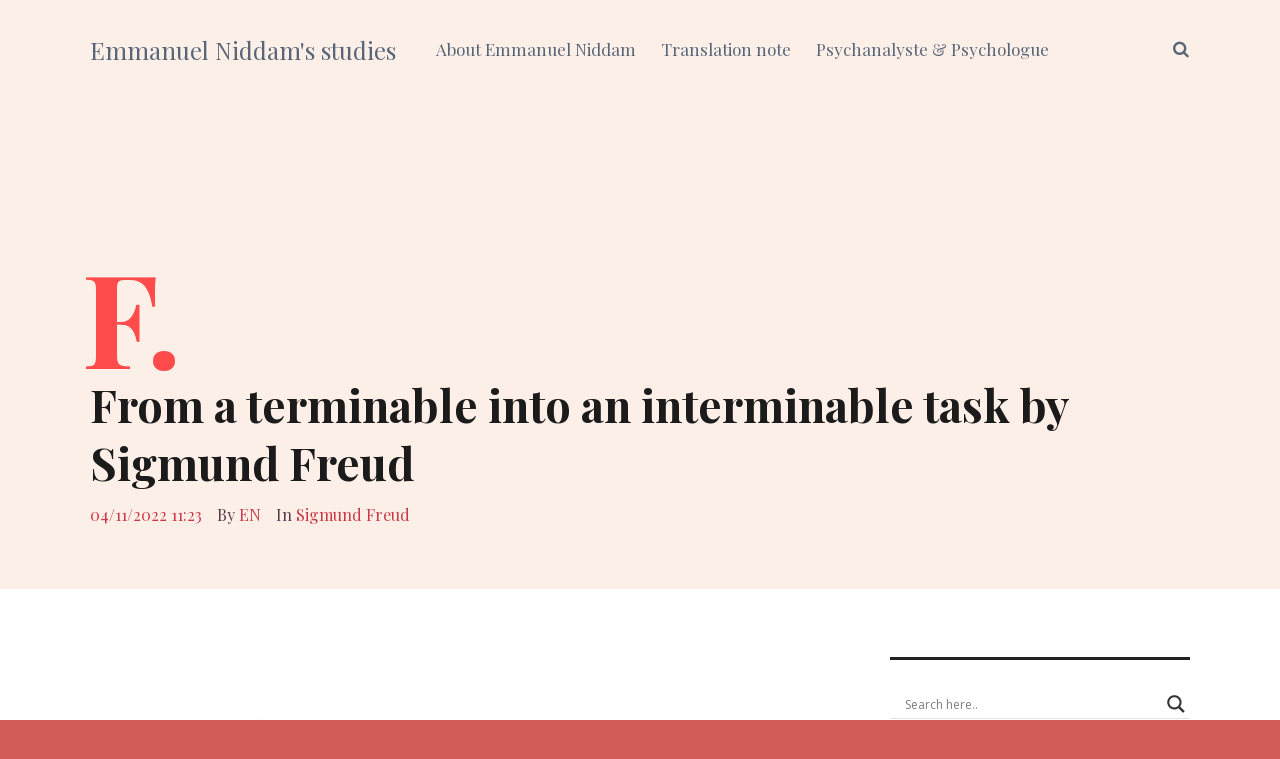

--- FILE ---
content_type: text/html; charset=UTF-8
request_url: https://www.emmanuelniddam.org/from-a-terminable-into-an-interminable-task
body_size: 23274
content:
<!DOCTYPE html>
<html lang="en-US">

<head>
	<!-- Global site tag (gtag.js) - Google Analytics -->
<script async src="https://www.googletagmanager.com/gtag/js?id=G-GDE2XYSVKB"></script>
<script>
  window.dataLayer = window.dataLayer || [];
  function gtag(){dataLayer.push(arguments);}
  gtag('js', new Date());

  gtag('config', 'G-GDE2XYSVKB');
</script>
		<meta charset="UTF-8">
	<meta name="viewport" content="width=device-width, initial-scale=1, maximum-scale=1">
	<meta name="format-detection" content="telephone=no">
	<meta name="theme-color" content="#fcefe7">
	<link rel="profile" href="https://gmpg.org/xfn/11">
	<link rel="pingback" href="https://www.emmanuelniddam.org/xmlrpc.php">
		
	<link rel="dns-prefetch" href="//cdn.hu-manity.co" />
		<!-- Cookie Compliance -->
		<script type="text/javascript">var huOptions = {"appID":"wwwemmanuelniddamorg-dfd4079","currentLanguage":"en","blocking":false,"globalCookie":false,"isAdmin":false,"privacyConsent":true,"forms":[]};</script>
		<script type="text/javascript" src="https://cdn.hu-manity.co/hu-banner.min.js"></script><link href="https://fonts.googleapis.com" rel="preconnect" crossorigin><link href="https://fonts.gstatic.com" rel="preconnect" crossorigin><meta name='robots' content='index, follow, max-image-preview:large, max-snippet:-1, max-video-preview:-1' />
	<style>img:is([sizes="auto" i], [sizes^="auto," i]) { contain-intrinsic-size: 3000px 1500px }</style>
	
	<!-- This site is optimized with the Yoast SEO plugin v26.2 - https://yoast.com/wordpress/plugins/seo/ -->
	<title>From a terminable into an interminable task by Sigmund Freud</title>
	<meta name="description" content="&quot;that not only the therapeutic analysis of patients but his own analysis would change from a terminable into an interminable task.&quot;" />
	<link rel="canonical" href="https://www.emmanuelniddam.org/from-a-terminable-into-an-interminable-task" />
	<meta property="og:locale" content="en_US" />
	<meta property="og:type" content="article" />
	<meta property="og:title" content="From a terminable into an interminable task by Sigmund Freud" />
	<meta property="og:description" content="&quot;that not only the therapeutic analysis of patients but his own analysis would change from a terminable into an interminable task.&quot;" />
	<meta property="og:url" content="https://www.emmanuelniddam.org/from-a-terminable-into-an-interminable-task" />
	<meta property="og:site_name" content="Emmanuel Niddam&#039;s studies" />
	<meta property="article:published_time" content="2022-11-04T10:23:42+00:00" />
	<meta property="article:modified_time" content="2022-11-04T10:23:45+00:00" />
	<meta name="author" content="EN" />
	<meta name="twitter:card" content="summary_large_image" />
	<meta name="twitter:label1" content="Written by" />
	<meta name="twitter:data1" content="EN" />
	<meta name="twitter:label2" content="Est. reading time" />
	<meta name="twitter:data2" content="3 minutes" />
	<script type="application/ld+json" class="yoast-schema-graph">{"@context":"https://schema.org","@graph":[{"@type":"Article","@id":"https://www.emmanuelniddam.org/from-a-terminable-into-an-interminable-task#article","isPartOf":{"@id":"https://www.emmanuelniddam.org/from-a-terminable-into-an-interminable-task"},"author":{"name":"EN","@id":"https://www.emmanuelniddam.org/#/schema/person/e75643cf17b44a72418e6fcb7938ac19"},"headline":"From a terminable into an interminable task by Sigmund Freud","datePublished":"2022-11-04T10:23:42+00:00","dateModified":"2022-11-04T10:23:45+00:00","mainEntityOfPage":{"@id":"https://www.emmanuelniddam.org/from-a-terminable-into-an-interminable-task"},"wordCount":636,"publisher":{"@id":"https://www.emmanuelniddam.org/#/schema/person/e75643cf17b44a72418e6fcb7938ac19"},"keywords":["Analysis terminable and Interminable","Defense","l analyse finie et l analyse infinie","Psychoanalysis","Shame- Psychoanalysis"],"articleSection":["Sigmund Freud"],"inLanguage":"en-US"},{"@type":"WebPage","@id":"https://www.emmanuelniddam.org/from-a-terminable-into-an-interminable-task","url":"https://www.emmanuelniddam.org/from-a-terminable-into-an-interminable-task","name":"From a terminable into an interminable task by Sigmund Freud","isPartOf":{"@id":"https://www.emmanuelniddam.org/#website"},"datePublished":"2022-11-04T10:23:42+00:00","dateModified":"2022-11-04T10:23:45+00:00","description":"\"that not only the therapeutic analysis of patients but his own analysis would change from a terminable into an interminable task.\"","breadcrumb":{"@id":"https://www.emmanuelniddam.org/from-a-terminable-into-an-interminable-task#breadcrumb"},"inLanguage":"en-US","potentialAction":[{"@type":"ReadAction","target":["https://www.emmanuelniddam.org/from-a-terminable-into-an-interminable-task"]}]},{"@type":"BreadcrumbList","@id":"https://www.emmanuelniddam.org/from-a-terminable-into-an-interminable-task#breadcrumb","itemListElement":[{"@type":"ListItem","position":1,"name":"Home","item":"https://www.emmanuelniddam.org/"},{"@type":"ListItem","position":2,"name":"From a terminable into an interminable task by Sigmund Freud"}]},{"@type":"WebSite","@id":"https://www.emmanuelniddam.org/#website","url":"https://www.emmanuelniddam.org/","name":"Emmanuel Niddam&#039;s studies","description":"Psychoanalysis quotes and bibliography","publisher":{"@id":"https://www.emmanuelniddam.org/#/schema/person/e75643cf17b44a72418e6fcb7938ac19"},"potentialAction":[{"@type":"SearchAction","target":{"@type":"EntryPoint","urlTemplate":"https://www.emmanuelniddam.org/?s={search_term_string}"},"query-input":{"@type":"PropertyValueSpecification","valueRequired":true,"valueName":"search_term_string"}}],"inLanguage":"en-US"},{"@type":["Person","Organization"],"@id":"https://www.emmanuelniddam.org/#/schema/person/e75643cf17b44a72418e6fcb7938ac19","name":"EN","image":{"@type":"ImageObject","inLanguage":"en-US","@id":"https://www.emmanuelniddam.org/#/schema/person/image/","url":"https://secure.gravatar.com/avatar/c5463d1972a7418c3722a6f8e62c6bcc89daca172896cb985cd897fe4d642ac2?s=96&d=mm&r=g","contentUrl":"https://secure.gravatar.com/avatar/c5463d1972a7418c3722a6f8e62c6bcc89daca172896cb985cd897fe4d642ac2?s=96&d=mm&r=g","caption":"EN"},"logo":{"@id":"https://www.emmanuelniddam.org/#/schema/person/image/"},"sameAs":["https://www.emmanuelniddam.org"],"url":"https://www.emmanuelniddam.org/author/emmanuel"}]}</script>
	<!-- / Yoast SEO plugin. -->


<link rel='dns-prefetch' href='//secure.gravatar.com' />
<link rel='dns-prefetch' href='//stats.wp.com' />
<link rel='dns-prefetch' href='//fonts.googleapis.com' />
<link rel='dns-prefetch' href='//v0.wordpress.com' />
<link rel='preconnect' href='//c0.wp.com' />
<link rel="alternate" type="application/rss+xml" title="Emmanuel Niddam&#039;s studies &raquo; Feed" href="https://www.emmanuelniddam.org/feed" />
<link rel="alternate" type="application/rss+xml" title="Emmanuel Niddam&#039;s studies &raquo; Comments Feed" href="https://www.emmanuelniddam.org/comments/feed" />
<link rel="alternate" type="application/rss+xml" title="Emmanuel Niddam&#039;s studies &raquo; From a terminable into an interminable task by Sigmund Freud Comments Feed" href="https://www.emmanuelniddam.org/from-a-terminable-into-an-interminable-task/feed" />
<script type="text/javascript">
/* <![CDATA[ */
window._wpemojiSettings = {"baseUrl":"https:\/\/s.w.org\/images\/core\/emoji\/16.0.1\/72x72\/","ext":".png","svgUrl":"https:\/\/s.w.org\/images\/core\/emoji\/16.0.1\/svg\/","svgExt":".svg","source":{"concatemoji":"https:\/\/www.emmanuelniddam.org\/wp-includes\/js\/wp-emoji-release.min.js?ver=311652ee90ca00f924bb0ba04e802f51"}};
/*! This file is auto-generated */
!function(s,n){var o,i,e;function c(e){try{var t={supportTests:e,timestamp:(new Date).valueOf()};sessionStorage.setItem(o,JSON.stringify(t))}catch(e){}}function p(e,t,n){e.clearRect(0,0,e.canvas.width,e.canvas.height),e.fillText(t,0,0);var t=new Uint32Array(e.getImageData(0,0,e.canvas.width,e.canvas.height).data),a=(e.clearRect(0,0,e.canvas.width,e.canvas.height),e.fillText(n,0,0),new Uint32Array(e.getImageData(0,0,e.canvas.width,e.canvas.height).data));return t.every(function(e,t){return e===a[t]})}function u(e,t){e.clearRect(0,0,e.canvas.width,e.canvas.height),e.fillText(t,0,0);for(var n=e.getImageData(16,16,1,1),a=0;a<n.data.length;a++)if(0!==n.data[a])return!1;return!0}function f(e,t,n,a){switch(t){case"flag":return n(e,"\ud83c\udff3\ufe0f\u200d\u26a7\ufe0f","\ud83c\udff3\ufe0f\u200b\u26a7\ufe0f")?!1:!n(e,"\ud83c\udde8\ud83c\uddf6","\ud83c\udde8\u200b\ud83c\uddf6")&&!n(e,"\ud83c\udff4\udb40\udc67\udb40\udc62\udb40\udc65\udb40\udc6e\udb40\udc67\udb40\udc7f","\ud83c\udff4\u200b\udb40\udc67\u200b\udb40\udc62\u200b\udb40\udc65\u200b\udb40\udc6e\u200b\udb40\udc67\u200b\udb40\udc7f");case"emoji":return!a(e,"\ud83e\udedf")}return!1}function g(e,t,n,a){var r="undefined"!=typeof WorkerGlobalScope&&self instanceof WorkerGlobalScope?new OffscreenCanvas(300,150):s.createElement("canvas"),o=r.getContext("2d",{willReadFrequently:!0}),i=(o.textBaseline="top",o.font="600 32px Arial",{});return e.forEach(function(e){i[e]=t(o,e,n,a)}),i}function t(e){var t=s.createElement("script");t.src=e,t.defer=!0,s.head.appendChild(t)}"undefined"!=typeof Promise&&(o="wpEmojiSettingsSupports",i=["flag","emoji"],n.supports={everything:!0,everythingExceptFlag:!0},e=new Promise(function(e){s.addEventListener("DOMContentLoaded",e,{once:!0})}),new Promise(function(t){var n=function(){try{var e=JSON.parse(sessionStorage.getItem(o));if("object"==typeof e&&"number"==typeof e.timestamp&&(new Date).valueOf()<e.timestamp+604800&&"object"==typeof e.supportTests)return e.supportTests}catch(e){}return null}();if(!n){if("undefined"!=typeof Worker&&"undefined"!=typeof OffscreenCanvas&&"undefined"!=typeof URL&&URL.createObjectURL&&"undefined"!=typeof Blob)try{var e="postMessage("+g.toString()+"("+[JSON.stringify(i),f.toString(),p.toString(),u.toString()].join(",")+"));",a=new Blob([e],{type:"text/javascript"}),r=new Worker(URL.createObjectURL(a),{name:"wpTestEmojiSupports"});return void(r.onmessage=function(e){c(n=e.data),r.terminate(),t(n)})}catch(e){}c(n=g(i,f,p,u))}t(n)}).then(function(e){for(var t in e)n.supports[t]=e[t],n.supports.everything=n.supports.everything&&n.supports[t],"flag"!==t&&(n.supports.everythingExceptFlag=n.supports.everythingExceptFlag&&n.supports[t]);n.supports.everythingExceptFlag=n.supports.everythingExceptFlag&&!n.supports.flag,n.DOMReady=!1,n.readyCallback=function(){n.DOMReady=!0}}).then(function(){return e}).then(function(){var e;n.supports.everything||(n.readyCallback(),(e=n.source||{}).concatemoji?t(e.concatemoji):e.wpemoji&&e.twemoji&&(t(e.twemoji),t(e.wpemoji)))}))}((window,document),window._wpemojiSettings);
/* ]]> */
</script>

<link rel='stylesheet' id='jetpack_related-posts-css' href='https://c0.wp.com/p/jetpack/15.1.1/modules/related-posts/related-posts.css' type='text/css' media='all' />
<link rel='stylesheet' id='customify-font-stylesheet-0-css' href='https://fonts.googleapis.com/css2?family=Playfair%20Display:ital,wght@0,400;0,500;0,600;0,700;0,800;0,900;1,400;1,500;1,600;1,700;1,800;1,900&#038;display=swap' type='text/css' media='all' />
<style id='wp-emoji-styles-inline-css' type='text/css'>

	img.wp-smiley, img.emoji {
		display: inline !important;
		border: none !important;
		box-shadow: none !important;
		height: 1em !important;
		width: 1em !important;
		margin: 0 0.07em !important;
		vertical-align: -0.1em !important;
		background: none !important;
		padding: 0 !important;
	}
</style>
<link rel='stylesheet' id='wp-block-library-css' href='https://www.emmanuelniddam.org/wp-content/plugins/gutenberg/build/block-library/style.css?ver=21.9.0' type='text/css' media='all' />
<style id='classic-theme-styles-inline-css' type='text/css'>
/*! This file is auto-generated */
.wp-block-button__link{color:#fff;background-color:#32373c;border-radius:9999px;box-shadow:none;text-decoration:none;padding:calc(.667em + 2px) calc(1.333em + 2px);font-size:1.125em}.wp-block-file__button{background:#32373c;color:#fff;text-decoration:none}
</style>
<link rel='stylesheet' id='mediaelement-css' href='https://c0.wp.com/c/6.8.3/wp-includes/js/mediaelement/mediaelementplayer-legacy.min.css' type='text/css' media='all' />
<link rel='stylesheet' id='wp-mediaelement-css' href='https://c0.wp.com/c/6.8.3/wp-includes/js/mediaelement/wp-mediaelement.min.css' type='text/css' media='all' />
<style id='jetpack-sharing-buttons-style-inline-css' type='text/css'>
.jetpack-sharing-buttons__services-list{display:flex;flex-direction:row;flex-wrap:wrap;gap:0;list-style-type:none;margin:5px;padding:0}.jetpack-sharing-buttons__services-list.has-small-icon-size{font-size:12px}.jetpack-sharing-buttons__services-list.has-normal-icon-size{font-size:16px}.jetpack-sharing-buttons__services-list.has-large-icon-size{font-size:24px}.jetpack-sharing-buttons__services-list.has-huge-icon-size{font-size:36px}@media print{.jetpack-sharing-buttons__services-list{display:none!important}}.editor-styles-wrapper .wp-block-jetpack-sharing-buttons{gap:0;padding-inline-start:0}ul.jetpack-sharing-buttons__services-list.has-background{padding:1.25em 2.375em}
</style>
<link rel='stylesheet' id='contact-form-7-css' href='https://www.emmanuelniddam.org/wp-content/plugins/contact-form-7/includes/css/styles.css?ver=6.1.3' type='text/css' media='all' />
<style id='global-styles-inline-css' type='text/css'>
:root{--wp--preset--aspect-ratio--square: 1;--wp--preset--aspect-ratio--4-3: 4/3;--wp--preset--aspect-ratio--3-4: 3/4;--wp--preset--aspect-ratio--3-2: 3/2;--wp--preset--aspect-ratio--2-3: 2/3;--wp--preset--aspect-ratio--16-9: 16/9;--wp--preset--aspect-ratio--9-16: 9/16;--wp--preset--color--black: #000000;--wp--preset--color--cyan-bluish-gray: #abb8c3;--wp--preset--color--white: #ffffff;--wp--preset--color--pale-pink: #f78da7;--wp--preset--color--vivid-red: #cf2e2e;--wp--preset--color--luminous-vivid-orange: #ff6900;--wp--preset--color--luminous-vivid-amber: #fcb900;--wp--preset--color--light-green-cyan: #7bdcb5;--wp--preset--color--vivid-green-cyan: #00d084;--wp--preset--color--pale-cyan-blue: #8ed1fc;--wp--preset--color--vivid-cyan-blue: #0693e3;--wp--preset--color--vivid-purple: #9b51e0;--wp--preset--color--accent: #fcefe7;--wp--preset--color--accent-contrast: #1b1b1b;--wp--preset--color--impact: #ff4b4b;--wp--preset--color--rose-gold: #b76e79;--wp--preset--color--very-light-grey: #eee;--wp--preset--color--cyan-bluish-grey: #dfe6e9;--wp--preset--color--almost-black: #1d1d1d;--wp--preset--color--pure-white: #fff;--wp--preset--gradient--vivid-cyan-blue-to-vivid-purple: linear-gradient(135deg,rgb(6,147,227) 0%,rgb(155,81,224) 100%);--wp--preset--gradient--light-green-cyan-to-vivid-green-cyan: linear-gradient(135deg,rgb(122,220,180) 0%,rgb(0,208,130) 100%);--wp--preset--gradient--luminous-vivid-amber-to-luminous-vivid-orange: linear-gradient(135deg,rgb(252,185,0) 0%,rgb(255,105,0) 100%);--wp--preset--gradient--luminous-vivid-orange-to-vivid-red: linear-gradient(135deg,rgb(255,105,0) 0%,rgb(207,46,46) 100%);--wp--preset--gradient--very-light-gray-to-cyan-bluish-gray: linear-gradient(135deg,rgb(238,238,238) 0%,rgb(169,184,195) 100%);--wp--preset--gradient--cool-to-warm-spectrum: linear-gradient(135deg,rgb(74,234,220) 0%,rgb(151,120,209) 20%,rgb(207,42,186) 40%,rgb(238,44,130) 60%,rgb(251,105,98) 80%,rgb(254,248,76) 100%);--wp--preset--gradient--blush-light-purple: linear-gradient(135deg,rgb(255,206,236) 0%,rgb(152,150,240) 100%);--wp--preset--gradient--blush-bordeaux: linear-gradient(135deg,rgb(254,205,165) 0%,rgb(254,45,45) 50%,rgb(107,0,62) 100%);--wp--preset--gradient--luminous-dusk: linear-gradient(135deg,rgb(255,203,112) 0%,rgb(199,81,192) 50%,rgb(65,88,208) 100%);--wp--preset--gradient--pale-ocean: linear-gradient(135deg,rgb(255,245,203) 0%,rgb(182,227,212) 50%,rgb(51,167,181) 100%);--wp--preset--gradient--electric-grass: linear-gradient(135deg,rgb(202,248,128) 0%,rgb(113,206,126) 100%);--wp--preset--gradient--midnight: linear-gradient(135deg,rgb(2,3,129) 0%,rgb(40,116,252) 100%);--wp--preset--font-size--small: 13px;--wp--preset--font-size--medium: 20px;--wp--preset--font-size--large: 36px;--wp--preset--font-size--x-large: 42px;--wp--preset--spacing--20: 0.44rem;--wp--preset--spacing--30: 0.67rem;--wp--preset--spacing--40: 1rem;--wp--preset--spacing--50: 1.5rem;--wp--preset--spacing--60: 2.25rem;--wp--preset--spacing--70: 3.38rem;--wp--preset--spacing--80: 5.06rem;--wp--preset--shadow--natural: 6px 6px 9px rgba(0, 0, 0, 0.2);--wp--preset--shadow--deep: 12px 12px 50px rgba(0, 0, 0, 0.4);--wp--preset--shadow--sharp: 6px 6px 0px rgba(0, 0, 0, 0.2);--wp--preset--shadow--outlined: 6px 6px 0px -3px rgb(255, 255, 255), 6px 6px rgb(0, 0, 0);--wp--preset--shadow--crisp: 6px 6px 0px rgb(0, 0, 0);}:where(.is-layout-flex){gap: 0.5em;}:where(.is-layout-grid){gap: 0.5em;}body .is-layout-flex{display: flex;}.is-layout-flex{flex-wrap: wrap;align-items: center;}.is-layout-flex > :is(*, div){margin: 0;}body .is-layout-grid{display: grid;}.is-layout-grid > :is(*, div){margin: 0;}:where(.wp-block-columns.is-layout-flex){gap: 2em;}:where(.wp-block-columns.is-layout-grid){gap: 2em;}:where(.wp-block-post-template.is-layout-flex){gap: 1.25em;}:where(.wp-block-post-template.is-layout-grid){gap: 1.25em;}.has-black-color{color: var(--wp--preset--color--black) !important;}.has-cyan-bluish-gray-color{color: var(--wp--preset--color--cyan-bluish-gray) !important;}.has-white-color{color: var(--wp--preset--color--white) !important;}.has-pale-pink-color{color: var(--wp--preset--color--pale-pink) !important;}.has-vivid-red-color{color: var(--wp--preset--color--vivid-red) !important;}.has-luminous-vivid-orange-color{color: var(--wp--preset--color--luminous-vivid-orange) !important;}.has-luminous-vivid-amber-color{color: var(--wp--preset--color--luminous-vivid-amber) !important;}.has-light-green-cyan-color{color: var(--wp--preset--color--light-green-cyan) !important;}.has-vivid-green-cyan-color{color: var(--wp--preset--color--vivid-green-cyan) !important;}.has-pale-cyan-blue-color{color: var(--wp--preset--color--pale-cyan-blue) !important;}.has-vivid-cyan-blue-color{color: var(--wp--preset--color--vivid-cyan-blue) !important;}.has-vivid-purple-color{color: var(--wp--preset--color--vivid-purple) !important;}.has-black-background-color{background-color: var(--wp--preset--color--black) !important;}.has-cyan-bluish-gray-background-color{background-color: var(--wp--preset--color--cyan-bluish-gray) !important;}.has-white-background-color{background-color: var(--wp--preset--color--white) !important;}.has-pale-pink-background-color{background-color: var(--wp--preset--color--pale-pink) !important;}.has-vivid-red-background-color{background-color: var(--wp--preset--color--vivid-red) !important;}.has-luminous-vivid-orange-background-color{background-color: var(--wp--preset--color--luminous-vivid-orange) !important;}.has-luminous-vivid-amber-background-color{background-color: var(--wp--preset--color--luminous-vivid-amber) !important;}.has-light-green-cyan-background-color{background-color: var(--wp--preset--color--light-green-cyan) !important;}.has-vivid-green-cyan-background-color{background-color: var(--wp--preset--color--vivid-green-cyan) !important;}.has-pale-cyan-blue-background-color{background-color: var(--wp--preset--color--pale-cyan-blue) !important;}.has-vivid-cyan-blue-background-color{background-color: var(--wp--preset--color--vivid-cyan-blue) !important;}.has-vivid-purple-background-color{background-color: var(--wp--preset--color--vivid-purple) !important;}.has-black-border-color{border-color: var(--wp--preset--color--black) !important;}.has-cyan-bluish-gray-border-color{border-color: var(--wp--preset--color--cyan-bluish-gray) !important;}.has-white-border-color{border-color: var(--wp--preset--color--white) !important;}.has-pale-pink-border-color{border-color: var(--wp--preset--color--pale-pink) !important;}.has-vivid-red-border-color{border-color: var(--wp--preset--color--vivid-red) !important;}.has-luminous-vivid-orange-border-color{border-color: var(--wp--preset--color--luminous-vivid-orange) !important;}.has-luminous-vivid-amber-border-color{border-color: var(--wp--preset--color--luminous-vivid-amber) !important;}.has-light-green-cyan-border-color{border-color: var(--wp--preset--color--light-green-cyan) !important;}.has-vivid-green-cyan-border-color{border-color: var(--wp--preset--color--vivid-green-cyan) !important;}.has-pale-cyan-blue-border-color{border-color: var(--wp--preset--color--pale-cyan-blue) !important;}.has-vivid-cyan-blue-border-color{border-color: var(--wp--preset--color--vivid-cyan-blue) !important;}.has-vivid-purple-border-color{border-color: var(--wp--preset--color--vivid-purple) !important;}.has-vivid-cyan-blue-to-vivid-purple-gradient-background{background: var(--wp--preset--gradient--vivid-cyan-blue-to-vivid-purple) !important;}.has-light-green-cyan-to-vivid-green-cyan-gradient-background{background: var(--wp--preset--gradient--light-green-cyan-to-vivid-green-cyan) !important;}.has-luminous-vivid-amber-to-luminous-vivid-orange-gradient-background{background: var(--wp--preset--gradient--luminous-vivid-amber-to-luminous-vivid-orange) !important;}.has-luminous-vivid-orange-to-vivid-red-gradient-background{background: var(--wp--preset--gradient--luminous-vivid-orange-to-vivid-red) !important;}.has-very-light-gray-to-cyan-bluish-gray-gradient-background{background: var(--wp--preset--gradient--very-light-gray-to-cyan-bluish-gray) !important;}.has-cool-to-warm-spectrum-gradient-background{background: var(--wp--preset--gradient--cool-to-warm-spectrum) !important;}.has-blush-light-purple-gradient-background{background: var(--wp--preset--gradient--blush-light-purple) !important;}.has-blush-bordeaux-gradient-background{background: var(--wp--preset--gradient--blush-bordeaux) !important;}.has-luminous-dusk-gradient-background{background: var(--wp--preset--gradient--luminous-dusk) !important;}.has-pale-ocean-gradient-background{background: var(--wp--preset--gradient--pale-ocean) !important;}.has-electric-grass-gradient-background{background: var(--wp--preset--gradient--electric-grass) !important;}.has-midnight-gradient-background{background: var(--wp--preset--gradient--midnight) !important;}.has-small-font-size{font-size: var(--wp--preset--font-size--small) !important;}.has-medium-font-size{font-size: var(--wp--preset--font-size--medium) !important;}.has-large-font-size{font-size: var(--wp--preset--font-size--large) !important;}.has-x-large-font-size{font-size: var(--wp--preset--font-size--x-large) !important;}
:where(.wp-block-columns.is-layout-flex){gap: 2em;}:where(.wp-block-columns.is-layout-grid){gap: 2em;}
:root :where(.wp-block-pullquote){font-size: 1.5em;line-height: 1.6;}
:where(.wp-block-post-template.is-layout-flex){gap: 1.25em;}:where(.wp-block-post-template.is-layout-grid){gap: 1.25em;}
:where(.wp-block-term-template.is-layout-flex){gap: 1.25em;}:where(.wp-block-term-template.is-layout-grid){gap: 1.25em;}
</style>
<link rel='stylesheet' id='page-list-style-css' href='https://www.emmanuelniddam.org/wp-content/plugins/page-list/css/page-list.css?ver=5.9' type='text/css' media='all' />
<link rel='stylesheet' id='mnky-main-css' href='https://www.emmanuelniddam.org/wp-content/themes/typograph/style.css?ver=1.0.1.1' type='text/css' media='all' />
<style id='mnky-main-inline-css' type='text/css'>
.has-accent-color { color: #fcefe7; }.has-accent-background-color { background-color: #fcefe7; }.has-accent-contrast-color { color: #1b1b1b; }.has-accent-contrast-background-color { background-color: #1b1b1b; }.has-impact-color { color: #ff4b4b; }.has-impact-background-color { background-color: #ff4b4b; }
input[type='submit'],input[type=button], button, #mobile-site-navigation .mobile-menu-header, #wp-calendar #today, .widget .tagcloud a, .article-labels span, .post-format-badge, .archive-layout .more-link, .entry-content p a:hover, .entry-content ul li a:hover, .tag-links span a, #wrapper .author .author-info a:hover, #comments .comment-navigation a:hover, .page-links span, .pagination .current, .pagination a:hover, .page-links a span:hover, #load-posts a, .scrollToTop {background-color:#fcefe7;}			#comments p.comment-notes:before, p.logged-in-as:before, p.must-log-in:before, .sticky .post-preview:after, .format-chat p:nth-child(odd):before {color:#fcefe7;}				input:focus, textarea:focus, .entry-content p a, .entry-content ul li a, #comments .comment-navigation a, #sidebar .widget.widget_nav_menu ul li.current-menu-item a, #sidebar.float-right .widget.widget_nav_menu ul li.current-menu-item a {border-color:#fcefe7;}			input:focus, textarea:focus {box-shadow: inset 0 0 0 1px #fcefe7;}		.entry-content p a, .entry-content ul li a, #comments .comment-navigation a {box-shadow: inset 0px -2px 0px #fcefe7;}			input[type='submit'],input[type=button], button, .entry-content p a:hover, .entry-content ul li a:hover, .article-labels span,  #wrapper .author .author-info a:hover, .tag-links span a, .widget .tagcloud a, .widget .tagcloud a.tag-cloud-link:hover, .page-links span, .pagination .current, .pagination a:hover, .page-links a span:hover, #load-posts a, .scrollToTop, #wp-calendar #today, #wp-calendar #today a, .archive-layout .more-link {color:#1b1b1b;}					.post-dropcap, .widget-post-dropcap, .related-post-dropcap, #comments .comments-title-number, #site-navigation ul li a:hover, #site-navigation ul li.current-menu-item > a, #site-navigation ul li.current-menu-ancestor > a, #site-navigation ul li.current-menu-parent > a, .site-links .search_button:hover, .page-sidebar .widget a:hover, .footer-sidebar .widget a:hover, .site-info .widget a:hover, .sticky .entry-title:after {color:#ff4b4b;}					.header-search .toggle-header-search:hover span, .page-header .flexslider .flex-control-paging li a {background-color:#ff4b4b;}					#comments .comment-list .bypostauthor .comment-author img {border-color:#ff4b4b;}					.wp-block-button__link:not(.has-background), .wp-block-button__link:not(.has-background):active, .wp-block-button__link:not(.has-background):focus, .wp-block-button__link:not(.has-background):hover, .wp-block-file .wp-block-file__button {background-color:#fcefe7;}			.wp-block-button__link:not(.has-text-color), .wp-block-button__link:not(.has-text-color):active, .wp-block-button__link:not(.has-text-color):focus, .wp-block-button__link:not(.has-text-color):hover, .wp-block-file__button, .wp-block-file a.wp-block-file__button:active, .wp-block-file a.wp-block-file__button:focus, .wp-block-file a.wp-block-file__button:hover, .wp-block-file a.wp-block-file__button:visited {color:#1b1b1b;}	#main, #site-header #header-container, #top-bar, #mobile-site-header, #container, .inner, .page-header-inner, .header-search, .header-search .search-input {max-width:1100px; }.mps-content-container {width:1160px; }@media only screen and (max-width : 1160px){.header-search .searchform-wrapper {padding:0 30px;} .header-search .toggle-header-search {right:30px;}}@media only screen and (min-width : 1100px){.no-sidebar .entry-content .alignwide {width : 1100px; margin-left:-150px; margin-right : -150px;}}@media only screen and (min-width : 1100px){.boxed-layout .no-sidebar .entry-content .alignfull, .no-sidebar .archive-style-blog-boxes .entry-content .alignfull {width : calc(100% + 300px); margin-left:-150px; margin-right : -150px;}}@media only screen and (min-width : 1100px){.boxed-layout .no-sidebar .entry-content .wp-block-gallery.alignfull, .no-sidebar .archive-style-blog-boxes .entry-content .wp-block-gallery.alignfull {width : calc(100% + 316px); margin-left:-158px; margin-right : -158px;}}@media only screen and (min-width : 920px){.boxed-layout .no-sidebar .entry-content .alignwide, .no-sidebar .archive-style-blog-boxes .entry-content .alignwide {width : calc(100% + 120px); margin-left:-60px; margin-right : -60px;}}@media only screen and (min-width : 1100px){.boxed-layout .no-sidebar .entry-content .wp-block-columns.alignwide, .no-sidebar .archive-style-blog-boxes .entry-content .wp-block-columns.alignwide {width : calc(100% + 180px); margin-left:-90px; margin-right : -90px;}}.boxed-layout #container:not(.no-sidebar) {max-width:980px; }#container.no-sidebar {max-width:800px; }.blog .no-sidebar .article-inner-wrapper, .archive .no-sidebar .article-inner-wrapper, .search-results .no-sidebar .article-inner-wrapper, .search-no-results #container.no-sidebar .entry-content {max-width:800px; }.boxed-layout .archive-container .pagination {max-width:980px; }.no-sidebar .archive-container .pagination {max-width:800px; }body{color:#333333; font-size:16px}a, #content h4.wpb_toggle, .entry-meta-blog .meta-author, .entry-header .entry-meta, .entry-header .entry-meta a, .pagination a, .page-links span.page-links-title, .page-links a span, #comments .comment-meta a, #comments .comment-reply-link, #comments h3.comment-reply-title #cancel-comment-reply-link, #comments .comment-navigation a {color:#333333;}h1, h2, h3, h4, h5, h6, h1 a, h2 a, h3 a, h4 a, h5 a, h6 a {color:#1b1b1b}#comments .comment-author .fn, #wrapper .author .fn a {color:#1b1b1b}#site-header, #site-header #header-wrapper {height:100px;}#top-bar-wrapper, #top-bar .widget_nav_menu ul li ul{background:#fcefe7}#top-bar-wrapper .widget, #top-bar .widget-title, #top-bar .search-input {color:#333}#top-bar-wrapper .widget a {color:#596678}#top-bar-wrapper .widget a:hover{color:#1b1b1b}#site-navigation ul > li, #site-logo .site-title, #site-navigation #menu-sidebar {line-height:100px}.site-links .search_button {line-height:calc(100px - 1px)}.header-search .search-input {height:100px}.footer-sidebar .footer-col-4:nth-child(1) {width:25%}.footer-sidebar .footer-col-4:nth-child(2) {width:25%}.footer-sidebar .footer-col-4:nth-child(3) {width:25%}.footer-sidebar .footer-col-4:nth-child(4) {width:25%}.footer-sidebar .row_two .footer-col-4:nth-child(1) {width:25%}.footer-sidebar .row_two .footer-col-4:nth-child(2) {width:25%}.footer-sidebar .row_two .footer-col-4:nth-child(3) {width:25%}.footer-sidebar .row_two .footer-col-4:nth-child(4) {width:25%}.site-info {text-align:center}
</style>
<link rel='stylesheet' id='mnky-post-icons-css' href='https://www.emmanuelniddam.org/wp-content/themes/typograph/assets/css/post-icons.css?ver=1.0.1.1' type='text/css' media='all' />
<link rel='stylesheet' id='font-awesome-css' href='https://www.emmanuelniddam.org/wp-content/themes/typograph/assets/css/font-awesome.min.css?ver=4.7.0' type='text/css' media='all' />
<link rel='stylesheet' id='mnky-fonts-css' href='//fonts.googleapis.com/css?family=Frank+Ruhl+Libre%3A300%2Cregular%2C500%2C700&#038;subset=latin-ext&#038;ver=1.0.1.1' type='text/css' media='all' />
<link rel='stylesheet' id='wpdreams-asl-basic-css' href='https://www.emmanuelniddam.org/wp-content/plugins/ajax-search-lite/css/style.basic.css?ver=4.13.4' type='text/css' media='all' />
<style id='wpdreams-asl-basic-inline-css' type='text/css'>

					div[id*='ajaxsearchlitesettings'].searchsettings .asl_option_inner label {
						font-size: 0px !important;
						color: rgba(0, 0, 0, 0);
					}
					div[id*='ajaxsearchlitesettings'].searchsettings .asl_option_inner label:after {
						font-size: 11px !important;
						position: absolute;
						top: 0;
						left: 0;
						z-index: 1;
					}
					.asl_w_container {
						width: 100%;
						margin: 0px 0px 0px 0px;
						min-width: 200px;
					}
					div[id*='ajaxsearchlite'].asl_m {
						width: 100%;
					}
					div[id*='ajaxsearchliteres'].wpdreams_asl_results div.resdrg span.highlighted {
						font-weight: bold;
						color: rgba(217, 49, 43, 1);
						background-color: rgba(238, 238, 238, 1);
					}
					div[id*='ajaxsearchliteres'].wpdreams_asl_results .results img.asl_image {
						width: 70px;
						height: 70px;
						object-fit: cover;
					}
					div[id*='ajaxsearchlite'].asl_r .results {
						max-height: none;
					}
					div[id*='ajaxsearchlite'].asl_r {
						position: absolute;
					}
				
						div.asl_r.asl_w.vertical .results .item::after {
							display: block;
							position: absolute;
							bottom: 0;
							content: '';
							height: 1px;
							width: 100%;
							background: #D8D8D8;
						}
						div.asl_r.asl_w.vertical .results .item.asl_last_item::after {
							display: none;
						}
					
</style>
<link rel='stylesheet' id='wpdreams-asl-instance-css' href='https://www.emmanuelniddam.org/wp-content/plugins/ajax-search-lite/css/style-underline.css?ver=4.13.4' type='text/css' media='all' />
<script type="text/javascript" id="jetpack_related-posts-js-extra">
/* <![CDATA[ */
var related_posts_js_options = {"post_heading":"h4"};
/* ]]> */
</script>
<script type="text/javascript" src="https://c0.wp.com/p/jetpack/15.1.1/_inc/build/related-posts/related-posts.min.js" id="jetpack_related-posts-js"></script>
<script type="text/javascript" src="https://www.emmanuelniddam.org/wp-content/plugins/gutenberg/build/hooks/index.min.js?ver=1761143744539" id="wp-hooks-js"></script>
<script type="text/javascript" src="https://www.emmanuelniddam.org/wp-content/plugins/gutenberg/build/i18n/index.min.js?ver=1761143746378" id="wp-i18n-js"></script>
<script type="text/javascript" id="wp-i18n-js-after">
/* <![CDATA[ */
wp.i18n.setLocaleData( { 'text direction\u0004ltr': [ 'ltr' ] } );
/* ]]> */
</script>
<script type="text/javascript" src="https://c0.wp.com/c/6.8.3/wp-includes/js/jquery/jquery.min.js" id="jquery-core-js"></script>
<script type="text/javascript" src="https://c0.wp.com/c/6.8.3/wp-includes/js/jquery/jquery-migrate.min.js" id="jquery-migrate-js"></script>
<link rel="https://api.w.org/" href="https://www.emmanuelniddam.org/wp-json/" /><link rel="alternate" title="JSON" type="application/json" href="https://www.emmanuelniddam.org/wp-json/wp/v2/posts/10030" /><link rel="EditURI" type="application/rsd+xml" title="RSD" href="https://www.emmanuelniddam.org/xmlrpc.php?rsd" />
<link rel="alternate" title="oEmbed (JSON)" type="application/json+oembed" href="https://www.emmanuelniddam.org/wp-json/oembed/1.0/embed?url=https%3A%2F%2Fwww.emmanuelniddam.org%2Ffrom-a-terminable-into-an-interminable-task" />
<link rel="alternate" title="oEmbed (XML)" type="text/xml+oembed" href="https://www.emmanuelniddam.org/wp-json/oembed/1.0/embed?url=https%3A%2F%2Fwww.emmanuelniddam.org%2Ffrom-a-terminable-into-an-interminable-task&#038;format=xml" />
	<style>img#wpstats{display:none}</style>
						<link rel="preconnect" href="https://fonts.gstatic.com" crossorigin />
				<link rel="preload" as="style" href="//fonts.googleapis.com/css?family=Open+Sans&display=swap" />
								<link rel="stylesheet" href="//fonts.googleapis.com/css?family=Open+Sans&display=swap" media="all" />
							<style id="customify_output_style">
				a, .entry-meta a { color: #cc3747; }
.site-title a, h1, h2, h3, h4, h5, h6,
 h1 a, h2 a, h3 a, h4 a, h5 a, h6 a,
 .widget-title,
 a:hover, .entry-meta a:hover { color: #d15c57; }
body { color: #5c374b; }
body, .site { background: #d15c57; }

@media screen and (min-width: 1000px) { 

	.site-title { font-size: 24px; }

	.site-content { padding: 18px; }

}
			</style>
			<style id="customify_fonts_output">
	
.site-title a, h1, h2, h3, h4, h5, h6, h1 a, h2 a, h3 a, h4 a, h5 a, h6 a, .widget-title {
font-family: "Playfair Display";
font-weight: 400;
}


html body {
font-family: "Playfair Display";
font-weight: 400;
}

</style>
			</head>
	
<body data-rsssl=1 class="wp-singular post-template-default single single-post postid-10030 single-format-standard wp-theme-typograph cookies-not-set sticky-sidebar" id="site-body" itemscope itemtype="http://schema.org/WebPage">
		
	<div id="wrapper">
		
	
		
			


	
<header id="mobile-site-header" class="mobile-header">
	<div id="mobile-site-logo">
		<h1 class="site-title"><a href="https://www.emmanuelniddam.org/" title="Emmanuel Niddam&#039;s studies" rel="home">Emmanuel Niddam&#039;s studies</a></h1>	</div>	
	
	
	
		<a href="#mobile-site-navigation" class="toggle-mobile-menu"><i class="fa fa-bars"></i></a>	
			
</header>	
	
	
<header id="site-header" class="header-standard" itemscope itemtype="http://schema.org/WPHeader">
	<div id="header-wrapper">
		<div id="header-container" class="clearfix">
			<div id="site-logo">
				<h1 class="site-title"><a href="https://www.emmanuelniddam.org/" title="Emmanuel Niddam&#039;s studies" rel="home">Emmanuel Niddam&#039;s studies</a></h1>			</div>			
				
			<div id="site-navigation" class="" itemscope itemtype="http://schema.org/SiteNavigationElement">
				<nav id="primary-navigation" class="menu-container"><ul id="menu-menu-1" class="menu"><li id="menu-item-15" class="menu-item menu-item-type-post_type menu-item-object-page menu-item-15"><a href="https://www.emmanuelniddam.org/about-emmanuel-niddam">About Emmanuel Niddam</a></li>
<li id="menu-item-54" class="menu-item menu-item-type-post_type menu-item-object-page menu-item-54"><a href="https://www.emmanuelniddam.org/translation-notes">Translation note</a></li>
<li id="menu-item-249" class="menu-item menu-item-type-post_type menu-item-object-page menu-item-249"><a href="https://www.emmanuelniddam.org/psychanalyste-psychologue-clinicien-consultation-paris">Psychanalyste &#038; Psychologue</a></li>
</ul></nav>					
				<div class="site-links">
															
											<button class="toggle-header-search search_button" type="button">
							<i class="fa fa-search"></i>
						</button>
															
				</div>
				
							</div><!-- #site-navigation -->
												
							<div class="header-search">
						<div class="searchform-wrapper">
		<form method="get" class="searchform" action="https://www.emmanuelniddam.org/">
			<input onfocus="this.value=''" onblur="this.value='Type and hit enter to search ...'" type="text" value="Search..." name="s" class="search-input" />
		</form>
	</div>					<div class="toggle-header-search">
						<span></span>
						<span></span>
					</div>
				</div>
			
		</div><!-- #header-container -->
	</div><!-- #header-wrapper -->	
</header><!-- #site-header -->
		

			<header class="page-header clearfix">
			<div class="page-header-inner">
									<div class="post-dropcap">
						F.					</div>
								<h1>From a terminable into an interminable task by Sigmund Freud</h1>
				<div class="entry-meta"><a href="https://www.emmanuelniddam.org/from-a-terminable-into-an-interminable-task" class="meta-item meta-date-link"><span class="meta-date"><time class="published" datetime="2022-11-04T11:23:42+01:00">04/11/2022 11:23</time></span></a><span class="meta-item meta-author">By <a href="https://www.emmanuelniddam.org/author/emmanuel" rel="author">EN</a></span><span class="meta-item meta-category">In <a href="https://www.emmanuelniddam.org/category/sigmund-freud" rel="category tag">Sigmund Freud</a></span></div>				
				</div>
		</header><!-- .page-header -->
		

		
		
	
	
			
		<div id="main" class="clearfix">

	<div id="container" class="clearfix">
			<div id="content" class="float-left">
				
					
			
				
	<article itemtype="http://schema.org/Article" itemscope="" id="post-10030" class="single-layout clearfix post-10030 post type-post status-publish format-standard hentry category-sigmund-freud tag-analysis-terminable-and-interminable tag-defense tag-l-analyse-finie-et-l-analyse-infinie tag-psychoanalysis tag-shame" >
	
	<link itemprop="mainEntityOfPage" href="https://www.emmanuelniddam.org/from-a-terminable-into-an-interminable-task" />
		
		<div class="entry-content-wrapper clearfix">
			
	
				<div itemprop="articleBody" class="entry-content clearfix">
					
<blockquote class="wp-block-quote is-layout-flow wp-block-quote-is-layout-flow">
<p>Unfortunately something else happens as well. In trying to describe this, one can only rely on impressions. Hostility on the one side and partisanship on the other create an atmosphere which is not favourable to objective investigation. It seems that a number of analysts learn to make use of <a href="/tag/defense">defensive</a> mechanisms which allow them to divert the implications and demands of <a href="/tag/psychoanalysis">analysis</a> from themselves (probably by directing them on to other people), so that they themselves remain as they are and are able to withdraw from the critical and corrective influence of analysis. Such an event may justify the words of the writer who warns us that when a man is endowed with power it is hard for him not to misuse it*. Sometimes, when we try to understand this, we are driven into drawing a disagreeable analogy with the effect of X-rays on people who handle them without taking special precautions. It would not be surprising if the effect of a constant preoccupation with all the repressed material which struggles for freedom in the human mind were to stir up in the analyst as well all the instinctual demands which he is otherwise able to keep under suppression. These, too, are &#8216;dangers of analysis&#8217;, though they threaten, not the passive but the active partner in the analytic situation; and we ought not to neglect to meet them. There can be no doubt how this is to be done. Every analyst should periodically &#8211; at in tervals of five years or so &#8211; submit himself to analysis once more, without feeling <a href="/tag/shame">ashamed </a>of taking this step. This would mean, then, that not only the therapeutic analysis of patients but his own analysis would change from a terminable into an interminable task.</p>
<cite><a href="https://www.emmanuelniddam.org/category/sigmund-freud">Sigmund Freud</a>, “Analysis Terminable and Interminable” (1937), <a href="https://www.sas.upenn.edu/~cavitch/pdf-library/Freud_Analysis_Terminable_Interminable.pdf" target="_blank" rel="noreferrer noopener"><em>Standard Edition Vol XXIII</em>, Trans. James Strachey, The Hogarth Press, London, 1964</a>, pp. 249</cite></blockquote>



<blockquote class="wp-block-quote is-layout-flow wp-block-quote-is-layout-flow">
<p>Il semble ainsi que bon nombre d&#8217;analystes apprennent à utiliser des mécanismes de <a href="/tag/defense">défense</a> qui leur permettent de détourner de leur propre personne des conséquences et exigences de l&#8217;<a href="/tag/psychoanalysis">analyse</a>, probablement en les dirigeant sur d&#8217;autres, si bien qu&#8217;ils restent eux-mêmes comme ils sont, et peuvent se soustraire à influence critique et correctrice de l&#8217;analyse. Il se peut que ce processus donne raison à l&#8217;écrivain lorsqu&#8217;il nous rappelle qu&#8217;à l&#8217;homme à qui échoit la puissance il est bien difficile de ne pas en mésuser*. De temps à autre s&#8217;impose, à qui s&#8217;efforce de comprendre, l&#8217;analogie déplaisante avec l&#8217;effet des rayons X, lorsqu&#8217;on les manie sans précautions particulières. Il n&#8217;y aurait pas lieu de s&#8217;étonner si, chez l&#8217;analyste lui-même, du fait qu&#8217;il s&#8217;occupe sans cesse de tout le refoulé qui, dans l&#8217;âme humaine, lutte pour sa libération, toutes ces revendications pulsionnelles qu&#8217;il peut habituellement maintenir dans l&#8217;état de répression soient arrachées à leur sommeil. Ce sont là aussi des « dangers de l&#8217;analyse » qui, j à vrai dire, ne menacent pas le partenaire passif, mais le partenaire actif de la situation analytique, et l&#8217;on ne devrait pas négliger d&#8217;y faire face, De quelle manière, cela ne fait aucun doute. Chaque analyste devrait périodiquement, par exemple tous les cinq ans, se constituer nouveau l&#8217;objet de l&#8217;analyse, sans avoir <a href="/tag/shame">honte</a> de cette démarche. Cela signifierait donc que l&#8217;analyse personnelle, elle aussi, et pas seulement l&#8217;analyse thérapeutique pratiquée sur le malade, deviendrait, de tâche finie, une tâche infinie.</p>
<cite><a href="https://www.emmanuelniddam.org/category/sigmund-freud">Sigmund Freud</a>, <a href="https://www.puf.com/content/Lanalyse_finie_et_lanalyse_infinie_suivi_de_Constructions_dans_lanalyse_0" target="_blank" rel="noreferrer noopener"><em>L’analyse finie et l’analyse infinie</em> (1937), PUF, Paris, 2021</a>, pp. 39</cite></blockquote>



<p><a href="https://www.emmanuelniddam.org/category/sigmund-freud">Sigmund Freud</a>, <em><a href="https://www.emmanuelniddam.org/tag/l-analyse-finie-et-l-analyse-infinie">L’analyse finie et l’analyse infinie</a></em> (1937), <a href="https://www.puf.com/content/Lanalyse_finie_et_lanalyse_infinie_suivi_de_Constructions_dans_lanalyse_0" target="_blank" rel="noreferrer noopener">PUF</a>, Paris, 2021, pp. 39</p>



<p>* <a href="https://en.wikipedia.org/wiki/Anatole_France" target="_blank" rel="noreferrer noopener">Anatole France</a>, <a href="https://gallica.bnf.fr/ark:/12148/btv1b86002875.image" target="_blank" rel="noreferrer noopener"><em>La Révolte des Anges</em></a> (1914), Payot Rivages, Paris, 2010</p>

<div id='jp-relatedposts' class='jp-relatedposts' >
	<h3 class="jp-relatedposts-headline"><em>Related</em></h3>
</div><div class='yarpp yarpp-related yarpp-related-website yarpp-template-list'>
<!-- YARPP List -->
<h5><i>Related posts:</i></h5><ol>
<li><i><font size=3><a href="https://www.emmanuelniddam.org/analysis-an-impossible-profession" rel="bookmark" title="Analysis : an impossible profession by Sigmund Freud">Analysis : an impossible profession by Sigmund Freud</a></i></font></li>
<li><i><font size=3><a href="https://www.emmanuelniddam.org/we-neglected-the-economic-line" rel="bookmark" title="We neglected the economic line by Sigmund Freud">We neglected the economic line by Sigmund Freud</a></i></font></li>
<li><i><font size=3><a href="https://www.emmanuelniddam.org/dangers-which-no-longer-exist-in-reality" rel="bookmark" title="Dangers which no longer exist in reality by Sigmund Freud">Dangers which no longer exist in reality by Sigmund Freud</a></i></font></li>
<li><i><font size=3><a href="https://www.emmanuelniddam.org/two-primal-instincts-eros-and-the-death-instinct" rel="bookmark" title="Two primal instincts-Eros and the death-instinct by Sigmund Freud">Two primal instincts-Eros and the death-instinct by Sigmund Freud</a></i></font></li>
</ol>
</div>
				</div><!-- .entry-content -->
					</div><!-- .entry-content wrapper -->
		
		
	
				
		<div class="entry-meta-footer"><div class="tag-links"><span><a href="https://www.emmanuelniddam.org/tag/analysis-terminable-and-interminable" rel="tag">Analysis terminable and Interminable</a></span><span><a href="https://www.emmanuelniddam.org/tag/defense" rel="tag">Defense</a></span><span><a href="https://www.emmanuelniddam.org/tag/l-analyse-finie-et-l-analyse-infinie" rel="tag">l analyse finie et l analyse infinie</a></span><span><a href="https://www.emmanuelniddam.org/tag/psychoanalysis" rel="tag">Psychoanalysis</a></span><span><a href="https://www.emmanuelniddam.org/tag/shame" rel="tag">Shame- Psychoanalysis</a></span></div></div>	
		<div class="mnky-post-links clearfix"><span class="previous-post-link"><span class="previous-post-title">Previous Article</span><a href="https://www.emmanuelniddam.org/conviction-of-the-existence-of-the-unconscious" rel="prev">Conviction of the existence of the unconscious by Sigmund Freud</a></span><span class="next-post-link"><span class="previous-post-title">Next Article</span><a href="https://www.emmanuelniddam.org/not-subject-to-the-same-logical-rules" rel="next">Not subject to the same logical rules by Octave Mannoni</a></span></div>	
		<meta itemprop="headline " content="From a terminable into an interminable task by Sigmund Freud">
	
		<time datetime="2022-11-04T11:23:42+01:00" itemprop="datePublished"></time><time datetime="2022-11-04T11:23:45+01:00" itemprop="dateModified"></time>
		
		<div class="hidden-meta" itemprop="author" itemscope itemtype="http://schema.org/Person"><meta itemprop="name" content="EN"></div>
		
				
		<div class="hidden-meta" itemprop="publisher" itemscope itemtype="https://schema.org/Organization">
			<div class="hidden-meta" itemprop="logo" itemscope itemtype="https://schema.org/ImageObject">
				<meta itemprop="url" content="">
				<meta itemprop="width" content="">
				<meta itemprop="height" content="">
			</div>
			<meta itemprop="name" content="Emmanuel Niddam&#039;s studies">
		</div>		
	</article><!-- #post-10030 -->
	
					

	
		
	
<div id="comments" class="comments-area">

		<div class="comments-title-wrapper">
		<h3 class="comments-title">
			This post has 1 Comment		</h3>
		<div class="comments-title-number">
			1		</div>
	</div>

		
		<ol class="comment-list">
					<li id="comment-665" class="pingback even thread-even depth-1">
			<div class="comment-body">
				Pingback: <a href="https://www.emmanuelniddam.org/counter-transference-arises-as-a-result-of-patients-influence" class="url" rel="ugc">Counter-transference arises as a result of patient&#039;s influence</a> 			</div>
		</li><!-- #comment-## -->
		</ol><!-- .comment-list -->

		
	

	
</div><!-- #comments -->
	
							
			
					
		</div><!-- #content -->
				
		<div itemscope itemtype="http://schema.org/WPSideBar" id="sidebar" class="float-right">
			
<aside class="page-sidebar" itemscope itemtype="http://schema.org/WPSideBar">
	<div class="widget-area">
		<div id="ajaxsearchlitewidget-3" class="widget AjaxSearchLiteWidget"><h3 class="widget-title"> </h3><div class="asl_w_container asl_w_container_1" data-id="1" data-instance="1">
	<div id='ajaxsearchlite1'
		data-id="1"
		data-instance="1"
		class="asl_w asl_m asl_m_1 asl_m_1_1">
		<div class="probox">

	
	<div class='prosettings' style='display:none;' data-opened=0>
				<div class='innericon'>
			<svg version="1.1" xmlns="http://www.w3.org/2000/svg" xmlns:xlink="http://www.w3.org/1999/xlink" x="0px" y="0px" width="22" height="22" viewBox="0 0 512 512" enable-background="new 0 0 512 512" xml:space="preserve">
					<polygon transform = "rotate(90 256 256)" points="142.332,104.886 197.48,50 402.5,256 197.48,462 142.332,407.113 292.727,256 "/>
				</svg>
		</div>
	</div>

	
	
	<div class='proinput'>
		<form role="search" action='#' autocomplete="off"
				aria-label="Search form">
			<input aria-label="Search input"
					type='search' class='orig'
					tabindex="0"
					name='phrase'
					placeholder='Search here..'
					value=''
					autocomplete="off"/>
			<input aria-label="Search autocomplete input"
					type='text'
					class='autocomplete'
					tabindex="-1"
					name='phrase'
					value=''
					autocomplete="off" disabled/>
			<input type='submit' value="Start search" style='width:0; height: 0; visibility: hidden;'>
		</form>
	</div>

	
	
	<button class='promagnifier' tabindex="0" aria-label="Search magnifier button">
				<span class='innericon' style="display:block;">
			<svg version="1.1" xmlns="http://www.w3.org/2000/svg" xmlns:xlink="http://www.w3.org/1999/xlink" x="0px" y="0px" width="22" height="22" viewBox="0 0 512 512" enable-background="new 0 0 512 512" xml:space="preserve">
					<path d="M460.355,421.59L353.844,315.078c20.041-27.553,31.885-61.437,31.885-98.037
						C385.729,124.934,310.793,50,218.686,50C126.58,50,51.645,124.934,51.645,217.041c0,92.106,74.936,167.041,167.041,167.041
						c34.912,0,67.352-10.773,94.184-29.158L419.945,462L460.355,421.59z M100.631,217.041c0-65.096,52.959-118.056,118.055-118.056
						c65.098,0,118.057,52.959,118.057,118.056c0,65.096-52.959,118.056-118.057,118.056C153.59,335.097,100.631,282.137,100.631,217.041
						z"/>
				</svg>
		</span>
	</button>

	
	
	<div class='proloading'>

		<div class="asl_loader"><div class="asl_loader-inner asl_simple-circle"></div></div>

			</div>

			<div class='proclose'>
			<svg version="1.1" xmlns="http://www.w3.org/2000/svg" xmlns:xlink="http://www.w3.org/1999/xlink" x="0px"
				y="0px"
				width="12" height="12" viewBox="0 0 512 512" enable-background="new 0 0 512 512"
				xml:space="preserve">
				<polygon points="438.393,374.595 319.757,255.977 438.378,137.348 374.595,73.607 255.995,192.225 137.375,73.622 73.607,137.352 192.246,255.983 73.622,374.625 137.352,438.393 256.002,319.734 374.652,438.378 "/>
			</svg>
		</div>
	
	
</div>	</div>
	<div class='asl_data_container' style="display:none !important;">
		<div class="asl_init_data wpdreams_asl_data_ct"
	style="display:none !important;"
	id="asl_init_id_1"
	data-asl-id="1"
	data-asl-instance="1"
	data-settings="{&quot;homeurl&quot;:&quot;https:\/\/www.emmanuelniddam.org\/&quot;,&quot;resultstype&quot;:&quot;vertical&quot;,&quot;resultsposition&quot;:&quot;hover&quot;,&quot;itemscount&quot;:4,&quot;charcount&quot;:0,&quot;highlight&quot;:false,&quot;highlightWholewords&quot;:true,&quot;singleHighlight&quot;:false,&quot;scrollToResults&quot;:{&quot;enabled&quot;:false,&quot;offset&quot;:0},&quot;resultareaclickable&quot;:1,&quot;autocomplete&quot;:{&quot;enabled&quot;:true,&quot;lang&quot;:&quot;en&quot;,&quot;trigger_charcount&quot;:0},&quot;mobile&quot;:{&quot;menu_selector&quot;:&quot;#menu-toggle&quot;},&quot;trigger&quot;:{&quot;click&quot;:&quot;results_page&quot;,&quot;click_location&quot;:&quot;same&quot;,&quot;update_href&quot;:false,&quot;return&quot;:&quot;results_page&quot;,&quot;return_location&quot;:&quot;same&quot;,&quot;facet&quot;:true,&quot;type&quot;:true,&quot;redirect_url&quot;:&quot;?s={phrase}&quot;,&quot;delay&quot;:300},&quot;animations&quot;:{&quot;pc&quot;:{&quot;settings&quot;:{&quot;anim&quot;:&quot;fadedrop&quot;,&quot;dur&quot;:300},&quot;results&quot;:{&quot;anim&quot;:&quot;fadedrop&quot;,&quot;dur&quot;:300},&quot;items&quot;:&quot;voidanim&quot;},&quot;mob&quot;:{&quot;settings&quot;:{&quot;anim&quot;:&quot;fadedrop&quot;,&quot;dur&quot;:300},&quot;results&quot;:{&quot;anim&quot;:&quot;fadedrop&quot;,&quot;dur&quot;:300},&quot;items&quot;:&quot;voidanim&quot;}},&quot;autop&quot;:{&quot;state&quot;:true,&quot;phrase&quot;:&quot;&quot;,&quot;count&quot;:&quot;1&quot;},&quot;resPage&quot;:{&quot;useAjax&quot;:false,&quot;selector&quot;:&quot;#main&quot;,&quot;trigger_type&quot;:true,&quot;trigger_facet&quot;:true,&quot;trigger_magnifier&quot;:false,&quot;trigger_return&quot;:false},&quot;resultsSnapTo&quot;:&quot;left&quot;,&quot;results&quot;:{&quot;width&quot;:&quot;auto&quot;,&quot;width_tablet&quot;:&quot;auto&quot;,&quot;width_phone&quot;:&quot;auto&quot;},&quot;settingsimagepos&quot;:&quot;right&quot;,&quot;closeOnDocClick&quot;:true,&quot;overridewpdefault&quot;:false,&quot;override_method&quot;:&quot;get&quot;}"></div>
	<div id="asl_hidden_data">
		<svg style="position:absolute" height="0" width="0">
			<filter id="aslblur">
				<feGaussianBlur in="SourceGraphic" stdDeviation="4"/>
			</filter>
		</svg>
		<svg style="position:absolute" height="0" width="0">
			<filter id="no_aslblur"></filter>
		</svg>
	</div>
	</div>

	<div id='ajaxsearchliteres1'
	class='vertical wpdreams_asl_results asl_w asl_r asl_r_1 asl_r_1_1'>

	
	<div class="results">

		
		<div class="resdrg">
		</div>

		
	</div>

	
	
</div>

	<div id='__original__ajaxsearchlitesettings1'
		data-id="1"
		class="searchsettings wpdreams_asl_settings asl_w asl_s asl_s_1">
		<form name='options'
		aria-label="Search settings form"
		autocomplete = 'off'>

	
	
	<input type="hidden" name="filters_changed" style="display:none;" value="0">
	<input type="hidden" name="filters_initial" style="display:none;" value="1">

	<div class="asl_option_inner hiddend">
		<input type='hidden' name='qtranslate_lang' id='qtranslate_lang'
				value='0'/>
	</div>

	
	
	<fieldset class="asl_sett_scroll">
		<legend style="display: none;">Generic selectors</legend>
		<div class="asl_option" tabindex="0">
			<div class="asl_option_inner">
				<input type="checkbox" value="exact"
						aria-label="Exact matches only"
						name="asl_gen[]" />
				<div class="asl_option_checkbox"></div>
			</div>
			<div class="asl_option_label">
				Exact matches only			</div>
		</div>
		<div class="asl_option" tabindex="0">
			<div class="asl_option_inner">
				<input type="checkbox" value="title"
						aria-label="Search in title"
						name="asl_gen[]"  checked="checked"/>
				<div class="asl_option_checkbox"></div>
			</div>
			<div class="asl_option_label">
				Search in title			</div>
		</div>
		<div class="asl_option" tabindex="0">
			<div class="asl_option_inner">
				<input type="checkbox" value="content"
						aria-label="Search in content"
						name="asl_gen[]"  checked="checked"/>
				<div class="asl_option_checkbox"></div>
			</div>
			<div class="asl_option_label">
				Search in content			</div>
		</div>
		<div class="asl_option_inner hiddend">
			<input type="checkbox" value="excerpt"
					aria-label="Search in excerpt"
					name="asl_gen[]"  checked="checked"/>
			<div class="asl_option_checkbox"></div>
		</div>
	</fieldset>
	<fieldset class="asl_sett_scroll">
		<legend style="display: none;">Post Type Selectors</legend>
					<div class="asl_option_inner hiddend">
				<input type="checkbox" value="post"
						aria-label="Hidden option, ignore please"
						name="customset[]" checked="checked"/>
			</div>
						<div class="asl_option_inner hiddend">
				<input type="checkbox" value="page"
						aria-label="Hidden option, ignore please"
						name="customset[]" checked="checked"/>
			</div>
				</fieldset>
	</form>
	</div>
</div>
</div><div id="tag_cloud-6" class="widget widget_tag_cloud"><h3 class="widget-title">Tags</h3><div class="tagcloud"><a href="https://www.emmanuelniddam.org/tag/act" class="tag-cloud-link tag-link-639 tag-link-position-1" style="font-size: 9.2584269662921pt;" aria-label="Act (16 items)">Act</a>
<a href="https://www.emmanuelniddam.org/tag/bodies-that-matter" class="tag-cloud-link tag-link-446 tag-link-position-2" style="font-size: 11.61797752809pt;" aria-label="Bodies That Matter (23 items)">Bodies That Matter</a>
<a href="https://www.emmanuelniddam.org/tag/body" class="tag-cloud-link tag-link-91 tag-link-position-3" style="font-size: 10.359550561798pt;" aria-label="Body (19 items)">Body</a>
<a href="https://www.emmanuelniddam.org/tag/castration" class="tag-cloud-link tag-link-25 tag-link-position-4" style="font-size: 10.044943820225pt;" aria-label="Castration (18 items)">Castration</a>
<a href="https://www.emmanuelniddam.org/tag/ces-corps-qui-comptent" class="tag-cloud-link tag-link-447 tag-link-position-5" style="font-size: 11.61797752809pt;" aria-label="Ces corps qui comptent (23 items)">Ces corps qui comptent</a>
<a href="https://www.emmanuelniddam.org/tag/christianity" class="tag-cloud-link tag-link-713 tag-link-position-6" style="font-size: 8.7865168539326pt;" aria-label="christianity (15 items)">christianity</a>
<a href="https://www.emmanuelniddam.org/tag/conversion" class="tag-cloud-link tag-link-398 tag-link-position-7" style="font-size: 11.61797752809pt;" aria-label="Conversion (23 items)">Conversion</a>
<a href="https://www.emmanuelniddam.org/tag/crime" class="tag-cloud-link tag-link-606 tag-link-position-8" style="font-size: 11.61797752809pt;" aria-label="Crime (23 items)">Crime</a>
<a href="https://www.emmanuelniddam.org/tag/desire" class="tag-cloud-link tag-link-22 tag-link-position-9" style="font-size: 11.61797752809pt;" aria-label="Desire (23 items)">Desire</a>
<a href="https://www.emmanuelniddam.org/tag/dream" class="tag-cloud-link tag-link-185 tag-link-position-10" style="font-size: 10.674157303371pt;" aria-label="Dream (20 items)">Dream</a>
<a href="https://www.emmanuelniddam.org/tag/drive" class="tag-cloud-link tag-link-4 tag-link-position-11" style="font-size: 9.2584269662921pt;" aria-label="Drive (16 items)">Drive</a>
<a href="https://www.emmanuelniddam.org/tag/ego" class="tag-cloud-link tag-link-190 tag-link-position-12" style="font-size: 15.23595505618pt;" aria-label="Ego- Psychoanalysis (40 items)">Ego- Psychoanalysis</a>
<a href="https://www.emmanuelniddam.org/tag/ego-ideal" class="tag-cloud-link tag-link-234 tag-link-position-13" style="font-size: 10.044943820225pt;" aria-label="Ego Ideal (18 items)">Ego Ideal</a>
<a href="https://www.emmanuelniddam.org/tag/father" class="tag-cloud-link tag-link-264 tag-link-position-14" style="font-size: 9.7303370786517pt;" aria-label="Father (17 items)">Father</a>
<a href="https://www.emmanuelniddam.org/tag/gaze" class="tag-cloud-link tag-link-408 tag-link-position-15" style="font-size: 10.044943820225pt;" aria-label="Gaze (18 items)">Gaze</a>
<a href="https://www.emmanuelniddam.org/tag/gbv" class="tag-cloud-link tag-link-312 tag-link-position-16" style="font-size: 12.404494382022pt;" aria-label="GBV - Psychoanalysis (26 items)">GBV - Psychoanalysis</a>
<a href="https://www.emmanuelniddam.org/tag/gender" class="tag-cloud-link tag-link-384 tag-link-position-17" style="font-size: 17.123595505618pt;" aria-label="Gender - Psychoanalysis (53 items)">Gender - Psychoanalysis</a>
<a href="https://www.emmanuelniddam.org/tag/guilt" class="tag-cloud-link tag-link-252 tag-link-position-18" style="font-size: 11.303370786517pt;" aria-label="Guilt (22 items)">Guilt</a>
<a href="https://www.emmanuelniddam.org/tag/humiliation" class="tag-cloud-link tag-link-627 tag-link-position-19" style="font-size: 15.23595505618pt;" aria-label="Humiliation - Psychoanalysis (40 items)">Humiliation - Psychoanalysis</a>
<a href="https://www.emmanuelniddam.org/tag/imaginary" class="tag-cloud-link tag-link-101 tag-link-position-20" style="font-size: 9.7303370786517pt;" aria-label="Imaginary (17 items)">Imaginary</a>
<a href="https://www.emmanuelniddam.org/tag/lacan-et-la-honte-de-la-honte-a-lontologie" class="tag-cloud-link tag-link-656 tag-link-position-21" style="font-size: 8.4719101123596pt;" aria-label="Lacan et la honte - de la honte à l&#039;ontologie (14 items)">Lacan et la honte - de la honte à l&#039;ontologie</a>
<a href="https://www.emmanuelniddam.org/tag/l-humiliation-le-moyen-age-et-nous" class="tag-cloud-link tag-link-705 tag-link-position-22" style="font-size: 8.4719101123596pt;" aria-label="L humiliation le moyen age et nous (14 items)">L humiliation le moyen age et nous</a>
<a href="https://www.emmanuelniddam.org/tag/libido" class="tag-cloud-link tag-link-735 tag-link-position-23" style="font-size: 8.7865168539326pt;" aria-label="libido (15 items)">libido</a>
<a href="https://www.emmanuelniddam.org/tag/love" class="tag-cloud-link tag-link-287 tag-link-position-24" style="font-size: 10.988764044944pt;" aria-label="Love (21 items)">Love</a>
<a href="https://www.emmanuelniddam.org/tag/moral" class="tag-cloud-link tag-link-498 tag-link-position-25" style="font-size: 8.4719101123596pt;" aria-label="Moral (14 items)">Moral</a>
<a href="https://www.emmanuelniddam.org/tag/narcissism" class="tag-cloud-link tag-link-660 tag-link-position-26" style="font-size: 8pt;" aria-label="narcissism (13 items)">narcissism</a>
<a href="https://www.emmanuelniddam.org/tag/object" class="tag-cloud-link tag-link-15 tag-link-position-27" style="font-size: 13.662921348315pt;" aria-label="Object - Psychoanalysis (31 items)">Object - Psychoanalysis</a>
<a href="https://www.emmanuelniddam.org/tag/other" class="tag-cloud-link tag-link-239 tag-link-position-28" style="font-size: 11.61797752809pt;" aria-label="Other (23 items)">Other</a>
<a href="https://www.emmanuelniddam.org/tag/paranoia" class="tag-cloud-link tag-link-13 tag-link-position-29" style="font-size: 12.089887640449pt;" aria-label="Paranoia (25 items)">Paranoia</a>
<a href="https://www.emmanuelniddam.org/tag/persecution" class="tag-cloud-link tag-link-400 tag-link-position-30" style="font-size: 8.7865168539326pt;" aria-label="Persecution (15 items)">Persecution</a>
<a href="https://www.emmanuelniddam.org/tag/phallus" class="tag-cloud-link tag-link-454 tag-link-position-31" style="font-size: 10.044943820225pt;" aria-label="Phallus (18 items)">Phallus</a>
<a href="https://www.emmanuelniddam.org/tag/politic" class="tag-cloud-link tag-link-277 tag-link-position-32" style="font-size: 8.4719101123596pt;" aria-label="Politic (14 items)">Politic</a>
<a href="https://www.emmanuelniddam.org/tag/psychoanalysis" class="tag-cloud-link tag-link-35 tag-link-position-33" style="font-size: 10.044943820225pt;" aria-label="Psychoanalysis (18 items)">Psychoanalysis</a>
<a href="https://www.emmanuelniddam.org/tag/real" class="tag-cloud-link tag-link-64 tag-link-position-34" style="font-size: 9.7303370786517pt;" aria-label="Real (17 items)">Real</a>
<a href="https://www.emmanuelniddam.org/tag/religion" class="tag-cloud-link tag-link-124 tag-link-position-35" style="font-size: 10.988764044944pt;" aria-label="Religion (21 items)">Religion</a>
<a href="https://www.emmanuelniddam.org/tag/sbv" class="tag-cloud-link tag-link-357 tag-link-position-36" style="font-size: 8pt;" aria-label="SBV (13 items)">SBV</a>
<a href="https://www.emmanuelniddam.org/tag/sexuality" class="tag-cloud-link tag-link-475 tag-link-position-37" style="font-size: 10.674157303371pt;" aria-label="sexuality (20 items)">sexuality</a>
<a href="https://www.emmanuelniddam.org/tag/shame" class="tag-cloud-link tag-link-326 tag-link-position-38" style="font-size: 22pt;" aria-label="Shame- Psychoanalysis (109 items)">Shame- Psychoanalysis</a>
<a href="https://www.emmanuelniddam.org/tag/social" class="tag-cloud-link tag-link-85 tag-link-position-39" style="font-size: 8.7865168539326pt;" aria-label="Social (15 items)">Social</a>
<a href="https://www.emmanuelniddam.org/tag/subject" class="tag-cloud-link tag-link-36 tag-link-position-40" style="font-size: 13.191011235955pt;" aria-label="Subject - Psychoanalysis (29 items)">Subject - Psychoanalysis</a>
<a href="https://www.emmanuelniddam.org/tag/superego" class="tag-cloud-link tag-link-233 tag-link-position-41" style="font-size: 8pt;" aria-label="Superego (13 items)">Superego</a>
<a href="https://www.emmanuelniddam.org/tag/symbolic" class="tag-cloud-link tag-link-100 tag-link-position-42" style="font-size: 8.4719101123596pt;" aria-label="Symbolic (14 items)">Symbolic</a>
<a href="https://www.emmanuelniddam.org/tag/the-other" class="tag-cloud-link tag-link-791 tag-link-position-43" style="font-size: 8.4719101123596pt;" aria-label="The Other (14 items)">The Other</a>
<a href="https://www.emmanuelniddam.org/tag/truth" class="tag-cloud-link tag-link-212 tag-link-position-44" style="font-size: 11.61797752809pt;" aria-label="Truth (23 items)">Truth</a>
<a href="https://www.emmanuelniddam.org/tag/unconscious" class="tag-cloud-link tag-link-401 tag-link-position-45" style="font-size: 10.044943820225pt;" aria-label="Unconscious (18 items)">Unconscious</a></div>
</div><div id="categories-5" class="widget widget_categories"><h3 class="widget-title">Categories</h3>
			<ul>
					<li class="cat-item cat-item-302"><a href="https://www.emmanuelniddam.org/category/adelina-miranda">Adelina Miranda</a>
</li>
	<li class="cat-item cat-item-881"><a href="https://www.emmanuelniddam.org/category/adl">ADL</a>
</li>
	<li class="cat-item cat-item-397"><a href="https://www.emmanuelniddam.org/category/alain-didier-weill">Alain Didier Weill</a>
</li>
	<li class="cat-item cat-item-790"><a href="https://www.emmanuelniddam.org/category/alain-vanier">Alain Vanier</a>
</li>
	<li class="cat-item cat-item-666"><a href="https://www.emmanuelniddam.org/category/albert-camus">Albert Camus</a>
</li>
	<li class="cat-item cat-item-613"><a href="https://www.emmanuelniddam.org/category/albert-cohen">Albert Cohen</a>
</li>
	<li class="cat-item cat-item-838"><a href="https://www.emmanuelniddam.org/category/alberto-collazzoni">Alberto Collazzoni</a>
</li>
	<li class="cat-item cat-item-279"><a href="https://www.emmanuelniddam.org/category/alexis-de-tocqueville">Alexis de Tocqueville</a>
</li>
	<li class="cat-item cat-item-780"><a href="https://www.emmanuelniddam.org/category/amber-peterman">Amber Peterman</a>
</li>
	<li class="cat-item cat-item-782"><a href="https://www.emmanuelniddam.org/category/american-journal-of-epidemiology">American Journal of Epidemiology</a>
</li>
	<li class="cat-item cat-item-269"><a href="https://www.emmanuelniddam.org/category/andre-glucksmann">André Glucksmann</a>
</li>
	<li class="cat-item cat-item-9"><a href="https://www.emmanuelniddam.org/category/andre-green">André Green</a>
</li>
	<li class="cat-item cat-item-595"><a href="https://www.emmanuelniddam.org/category/andre-malraux">André Malraux</a>
</li>
	<li class="cat-item cat-item-829"><a href="https://www.emmanuelniddam.org/category/anthony-w-hoskin">Anthony W. Hoskin</a>
</li>
	<li class="cat-item cat-item-578"><a href="https://www.emmanuelniddam.org/category/arnold-isenberg">Arnold Isenberg</a>
</li>
	<li class="cat-item cat-item-342"><a href="https://www.emmanuelniddam.org/category/arthur-miller">Arthur Miller</a>
</li>
	<li class="cat-item cat-item-878"><a href="https://www.emmanuelniddam.org/category/baruch-spinoza">Baruch Spinoza</a>
</li>
	<li class="cat-item cat-item-969"><a href="https://www.emmanuelniddam.org/category/benjamin-guerif">Benjamin Guérif</a>
</li>
	<li class="cat-item cat-item-642"><a href="https://www.emmanuelniddam.org/category/benjamin-levy">Benjamin Lévy</a>
</li>
	<li class="cat-item cat-item-575"><a href="https://www.emmanuelniddam.org/category/bernard-williams">Bernard Williams</a>
</li>
	<li class="cat-item cat-item-436"><a href="https://www.emmanuelniddam.org/category/bertrand-russel">Bertrand Russel</a>
</li>
	<li class="cat-item cat-item-929"><a href="https://www.emmanuelniddam.org/category/calvin-c-hernton">Calvin C Hernton</a>
</li>
	<li class="cat-item cat-item-887"><a href="https://www.emmanuelniddam.org/category/carl-gustav-jung">Carl Gustav Jung</a>
</li>
	<li class="cat-item cat-item-825"><a href="https://www.emmanuelniddam.org/category/carlo-rovelli">Carlo Rovelli</a>
</li>
	<li class="cat-item cat-item-725"><a href="https://www.emmanuelniddam.org/category/cathie-neunreuther">Cathie Neunreuther</a>
</li>
	<li class="cat-item cat-item-697"><a href="https://www.emmanuelniddam.org/category/charles-b-strozier">Charles B Strozier</a>
</li>
	<li class="cat-item cat-item-324"><a href="https://www.emmanuelniddam.org/category/claude-barazer">Claude Barazer</a>
</li>
	<li class="cat-item cat-item-373"><a href="https://www.emmanuelniddam.org/category/claude-janin">Claude Janin</a>
</li>
	<li class="cat-item cat-item-683"><a href="https://www.emmanuelniddam.org/category/danielle-quinodoz">Danielle Quinodoz</a>
</li>
	<li class="cat-item cat-item-655"><a href="https://www.emmanuelniddam.org/category/david-bernard">David Bernard</a>
</li>
	<li class="cat-item cat-item-696"><a href="https://www.emmanuelniddam.org/category/deborah-mart">Deborah Mart</a>
</li>
	<li class="cat-item cat-item-280"><a href="https://www.emmanuelniddam.org/category/democracy">Democracy</a>
</li>
	<li class="cat-item cat-item-495"><a href="https://www.emmanuelniddam.org/category/development">Development</a>
</li>
	<li class="cat-item cat-item-724"><a href="https://www.emmanuelniddam.org/category/didier-lauru">Didier Lauru</a>
</li>
	<li class="cat-item cat-item-861"><a href="https://www.emmanuelniddam.org/category/dsm-5">DSM 5</a>
</li>
	<li class="cat-item cat-item-975"><a href="https://www.emmanuelniddam.org/category/dwight-d-eisenhower">Dwight D Eisenhower</a>
</li>
	<li class="cat-item cat-item-923"><a href="https://www.emmanuelniddam.org/category/elisabeth-roudinesco">Elisabeth Roudinesco</a>
</li>
	<li class="cat-item cat-item-335"><a href="https://www.emmanuelniddam.org/category/emmanuel-levinas">Emmanuel Levinas</a>
</li>
	<li class="cat-item cat-item-199"><a href="https://www.emmanuelniddam.org/category/ernest-jones">Ernest Jones</a>
</li>
	<li class="cat-item cat-item-760"><a href="https://www.emmanuelniddam.org/category/erving-goffman">Erving Goffman</a>
</li>
	<li class="cat-item cat-item-298"><a href="https://www.emmanuelniddam.org/category/femicide">Femicide</a>
</li>
	<li class="cat-item cat-item-299"><a href="https://www.emmanuelniddam.org/category/feminicide">Feminicide</a>
</li>
	<li class="cat-item cat-item-992"><a href="https://www.emmanuelniddam.org/category/fethi-benslama">Fethi Benslama</a>
</li>
	<li class="cat-item cat-item-716"><a href="https://www.emmanuelniddam.org/category/francis-of-assisi">Francis of Assisi</a>
</li>
	<li class="cat-item cat-item-840"><a href="https://www.emmanuelniddam.org/category/frank-laroi">Frank Larøi</a>
</li>
	<li class="cat-item cat-item-510"><a href="https://www.emmanuelniddam.org/category/frantz-fanon">Frantz Fanon</a>
</li>
	<li class="cat-item cat-item-582"><a href="https://www.emmanuelniddam.org/category/franz-kafka">Franz Kafka</a>
</li>
	<li class="cat-item cat-item-551"><a href="https://www.emmanuelniddam.org/category/frederic-gros">Frédéric Gros</a>
</li>
	<li class="cat-item cat-item-353"><a href="https://www.emmanuelniddam.org/category/french-theory">French Theory</a>
</li>
	<li class="cat-item cat-item-525"><a href="https://www.emmanuelniddam.org/category/friedrich-nietzsche">Friedrich Nietzsche</a>
</li>
	<li class="cat-item cat-item-585"><a href="https://www.emmanuelniddam.org/category/fyodor-dostoevsky">Fyodor Dostoevsky</a>
</li>
	<li class="cat-item cat-item-440"><a href="https://www.emmanuelniddam.org/category/gayatri-chakravorty-spivak">Gayatri Chakravorty Spivak</a>
</li>
	<li class="cat-item cat-item-467"><a href="https://www.emmanuelniddam.org/category/gayle-rubin">Gayle Rubin</a>
</li>
	<li class="cat-item cat-item-311"><a href="https://www.emmanuelniddam.org/category/gender-based-violence">Gender Based Violence</a>
</li>
	<li class="cat-item cat-item-56"><a href="https://www.emmanuelniddam.org/category/gender-studies">Gender Studies</a>
</li>
	<li class="cat-item cat-item-604"><a href="https://www.emmanuelniddam.org/category/georges-bernanos">Georges Bernanos</a>
</li>
	<li class="cat-item cat-item-691"><a href="https://www.emmanuelniddam.org/category/georges-pragier">Georges Pragier</a>
</li>
	<li class="cat-item cat-item-121"><a href="https://www.emmanuelniddam.org/category/gershom-scholem">Gershom Scholem</a>
</li>
	<li class="cat-item cat-item-546"><a href="https://www.emmanuelniddam.org/category/gilbert-diatkine">Gilbert Diatkine</a>
</li>
	<li class="cat-item cat-item-830"><a href="https://www.emmanuelniddam.org/category/glenn-deane">Glenn Deane</a>
</li>
	<li class="cat-item cat-item-907"><a href="https://www.emmanuelniddam.org/category/gunther-anders">Günther Anders</a>
</li>
	<li class="cat-item cat-item-670"><a href="https://www.emmanuelniddam.org/category/hannah-arendt">Hannah Arendt</a>
</li>
	<li class="cat-item cat-item-815"><a href="https://www.emmanuelniddam.org/category/helene-l-heuillet">Hélène l heuillet</a>
</li>
	<li class="cat-item cat-item-11"><a href="https://www.emmanuelniddam.org/category/jacques-lacan">Jacques Lacan</a>
</li>
	<li class="cat-item cat-item-998"><a href="https://www.emmanuelniddam.org/category/jacques-ranciere">Jacques Ranciere</a>
</li>
	<li class="cat-item cat-item-221"><a href="https://www.emmanuelniddam.org/category/james-strachey">James Strachey</a>
</li>
	<li class="cat-item cat-item-989"><a href="https://www.emmanuelniddam.org/category/james-truslow-adams">James Truslow Adams</a>
</li>
	<li class="cat-item cat-item-732"><a href="https://www.emmanuelniddam.org/category/jean-baudrillard">Jean Baudrillard</a>
</li>
	<li class="cat-item cat-item-601"><a href="https://www.emmanuelniddam.org/category/jean-genet">Jean Genet</a>
</li>
	<li class="cat-item cat-item-493"><a href="https://www.emmanuelniddam.org/category/jean-guillaumin">Jean Guillaumin</a>
</li>
	<li class="cat-item cat-item-152"><a href="https://www.emmanuelniddam.org/category/jean-oury">Jean Oury</a>
</li>
	<li class="cat-item cat-item-32"><a href="https://www.emmanuelniddam.org/category/jean-jacques-rassial">Jean-Jacques Rassial</a>
</li>
	<li class="cat-item cat-item-563"><a href="https://www.emmanuelniddam.org/category/jean-jacques-rousseau">Jean-Jacques Rousseau</a>
</li>
	<li class="cat-item cat-item-362"><a href="https://www.emmanuelniddam.org/category/jean-luc-donnet">Jean-Luc Donnet</a>
</li>
	<li class="cat-item cat-item-558"><a href="https://www.emmanuelniddam.org/category/jean-pierre-martin">Jean-Pierre Martin</a>
</li>
	<li class="cat-item cat-item-726"><a href="https://www.emmanuelniddam.org/category/jeanrichard-freymann">Jean-Richard Freymann</a>
</li>
	<li class="cat-item cat-item-779"><a href="https://www.emmanuelniddam.org/category/jennifer-bleck">Jennifer Bleck</a>
</li>
	<li class="cat-item cat-item-981"><a href="https://www.emmanuelniddam.org/category/joesph-breuer">Joesph Breuer</a>
</li>
	<li class="cat-item cat-item-749"><a href="https://www.emmanuelniddam.org/category/john">John</a>
</li>
	<li class="cat-item cat-item-973"><a href="https://www.emmanuelniddam.org/category/john-bunyan">John Bunyan</a>
</li>
	<li class="cat-item cat-item-891"><a href="https://www.emmanuelniddam.org/category/john-langshaw-austin">John Langshaw Austin</a>
</li>
	<li class="cat-item cat-item-783"><a href="https://www.emmanuelniddam.org/category/juan-manuel-iranzo">Juan Manuel Iranzo</a>
</li>
	<li class="cat-item cat-item-55"><a href="https://www.emmanuelniddam.org/category/judith-butler">Judith Butler</a>
</li>
	<li class="cat-item cat-item-957"><a href="https://www.emmanuelniddam.org/category/jules-marouzeau">Jules Marouzeau</a>
</li>
	<li class="cat-item cat-item-839"><a href="https://www.emmanuelniddam.org/category/julien-laloyaux">Julien Laloyaux</a>
</li>
	<li class="cat-item cat-item-470"><a href="https://www.emmanuelniddam.org/category/kaja-silverman">Kaja Silverman</a>
</li>
	<li class="cat-item cat-item-27"><a href="https://www.emmanuelniddam.org/category/laurie-laufer">Laurie Laufer</a>
</li>
	<li class="cat-item cat-item-808"><a href="https://www.emmanuelniddam.org/category/lou-andrea-salome">Lou Andrea Salome</a>
</li>
	<li class="cat-item cat-item-978"><a href="https://www.emmanuelniddam.org/category/luce-irigaray">Luce Irigaray</a>
</li>
	<li class="cat-item cat-item-987"><a href="https://www.emmanuelniddam.org/category/ludwig-wittgenstein">Ludwig Wittgenstein</a>
</li>
	<li class="cat-item cat-item-746"><a href="https://www.emmanuelniddam.org/category/luke">Luke</a>
</li>
	<li class="cat-item cat-item-307"><a href="https://www.emmanuelniddam.org/category/malek-chebel">Malek Chebel</a>
</li>
	<li class="cat-item cat-item-200"><a href="https://www.emmanuelniddam.org/category/marcel-scheidhauer">Marcel Scheidhauer</a>
</li>
	<li class="cat-item cat-item-851"><a href="https://www.emmanuelniddam.org/category/marie-bonaparte">Marie Bonaparte</a>
</li>
	<li class="cat-item cat-item-933"><a href="https://www.emmanuelniddam.org/category/marie-christine-laznik-penot">Marie-Christine Laznik-Penot</a>
</li>
	<li class="cat-item cat-item-831"><a href="https://www.emmanuelniddam.org/category/marie-jose-grihom">Marie-José Grihom</a>
</li>
	<li class="cat-item cat-item-753"><a href="https://www.emmanuelniddam.org/category/mark">Mark</a>
</li>
	<li class="cat-item cat-item-742"><a href="https://www.emmanuelniddam.org/category/matthew">Matthew</a>
</li>
	<li class="cat-item cat-item-896"><a href="https://www.emmanuelniddam.org/category/melanie-klein">Melanie Klein</a>
</li>
	<li class="cat-item cat-item-60"><a href="https://www.emmanuelniddam.org/category/michel-foucault">Michel Foucault</a>
</li>
	<li class="cat-item cat-item-924"><a href="https://www.emmanuelniddam.org/category/michel-plon">Michel Plon</a>
</li>
	<li class="cat-item cat-item-685"><a href="https://www.emmanuelniddam.org/category/michel-zink">Michel Zink</a>
</li>
	<li class="cat-item cat-item-948"><a href="https://www.emmanuelniddam.org/category/montaigne">Montaigne</a>
</li>
	<li class="cat-item cat-item-155"><a href="https://www.emmanuelniddam.org/category/moustapha-safouan">Moustapha Safouan</a>
</li>
	<li class="cat-item cat-item-803"><a href="https://www.emmanuelniddam.org/category/niccolo-machiavelli">Niccolò Machiavelli</a>
</li>
	<li class="cat-item cat-item-168"><a href="https://www.emmanuelniddam.org/category/octave-mannoni">Octave Mannoni</a>
</li>
	<li class="cat-item cat-item-382"><a href="https://www.emmanuelniddam.org/category/otto-weininger">Otto Weininger</a>
</li>
	<li class="cat-item cat-item-567"><a href="https://www.emmanuelniddam.org/category/pascal-quignard">Pascal Quignard</a>
</li>
	<li class="cat-item cat-item-806"><a href="https://www.emmanuelniddam.org/category/patrick-merot">Patrick Merot</a>
</li>
	<li class="cat-item cat-item-506"><a href="https://www.emmanuelniddam.org/category/patrick-odonnell">Patrick O&#039;Donnell</a>
</li>
	<li class="cat-item cat-item-882"><a href="https://www.emmanuelniddam.org/category/paul-veyne">Paul Veyne</a>
</li>
	<li class="cat-item cat-item-69"><a href="https://www.emmanuelniddam.org/category/paul-laurent-assoun">Paul-Laurent Assoun</a>
</li>
	<li class="cat-item cat-item-832"><a href="https://www.emmanuelniddam.org/category/paul-philippe-pare">Paul-Philippe Paré</a>
</li>
	<li class="cat-item cat-item-626"><a href="https://www.emmanuelniddam.org/category/pierre-riviere">Pierre Rivière</a>
</li>
	<li class="cat-item cat-item-533"><a href="https://www.emmanuelniddam.org/category/plato">Plato</a>
</li>
	<li class="cat-item cat-item-274"><a href="https://www.emmanuelniddam.org/category/raffele-simone">Raffele Simone</a>
</li>
	<li class="cat-item cat-item-807"><a href="https://www.emmanuelniddam.org/category/rainer-maria-rilke">Rainer Maria Rilke</a>
</li>
	<li class="cat-item cat-item-677"><a href="https://www.emmanuelniddam.org/category/ralph-waldo-emerson">Ralph Waldo Emerson</a>
</li>
	<li class="cat-item cat-item-964"><a href="https://www.emmanuelniddam.org/category/raymond-aron">Raymond Aron</a>
</li>
	<li class="cat-item cat-item-894"><a href="https://www.emmanuelniddam.org/category/rene-char">René Char</a>
</li>
	<li class="cat-item cat-item-560"><a href="https://www.emmanuelniddam.org/category/rene-descartes">René Descartes</a>
</li>
	<li class="cat-item cat-item-363"><a href="https://www.emmanuelniddam.org/category/rfp">RFP</a>
</li>
	<li class="cat-item cat-item-827"><a href="https://www.emmanuelniddam.org/category/richard-b-felson">Richard B. Felson</a>
</li>
	<li class="cat-item cat-item-572"><a href="https://www.emmanuelniddam.org/category/ruwen-ogien">Ruwen Ogien</a>
</li>
	<li class="cat-item cat-item-864"><a href="https://www.emmanuelniddam.org/category/salomon-resnik">Salomon Resnik</a>
</li>
	<li class="cat-item cat-item-86"><a href="https://www.emmanuelniddam.org/category/sandor-ferenczi">Sandor Ferenczi</a>
</li>
	<li class="cat-item cat-item-332"><a href="https://www.emmanuelniddam.org/category/serge-tisseron">Serge Tisseron</a>
</li>
	<li class="cat-item cat-item-6"><a href="https://www.emmanuelniddam.org/category/sigmund-freud">Sigmund Freud</a>
</li>
	<li class="cat-item cat-item-646"><a href="https://www.emmanuelniddam.org/category/simone-de-beauvoir">Simone de Beauvoir</a>
</li>
	<li class="cat-item cat-item-811"><a href="https://www.emmanuelniddam.org/category/sophocles">Sophocles</a>
</li>
	<li class="cat-item cat-item-828"><a href="https://www.emmanuelniddam.org/category/steven-f-messner">Steven F. Messner</a>
</li>
	<li class="cat-item cat-item-786"><a href="https://www.emmanuelniddam.org/category/susann-heenen-wolff">Susann Heenen-Wolff</a>
</li>
	<li class="cat-item cat-item-690"><a href="https://www.emmanuelniddam.org/category/sylvie-faure-pragier">Sylvie Faure-Pragier</a>
</li>
	<li class="cat-item cat-item-555"><a href="https://www.emmanuelniddam.org/category/sylvie-sese-leger">Sylvie Sesé-Léger</a>
</li>
	<li class="cat-item cat-item-289"><a href="https://www.emmanuelniddam.org/category/technique-psychanalytique">Technique psychanalytique</a>
</li>
	<li class="cat-item cat-item-778"><a href="https://www.emmanuelniddam.org/category/tia-palermo">Tia Palermo</a>
</li>
	<li class="cat-item cat-item-955"><a href="https://www.emmanuelniddam.org/category/tresors-de-la-langue-francaise">Trésors de la langue francaise</a>
</li>
	<li class="cat-item cat-item-576"><a href="https://www.emmanuelniddam.org/category/ullaliina-lehtinen">Ullaliina Lehtinen</a>
</li>
	<li class="cat-item cat-item-1"><a href="https://www.emmanuelniddam.org/category/uncategorized">Uncategorized</a>
</li>
	<li class="cat-item cat-item-540"><a href="https://www.emmanuelniddam.org/category/vladimir-jankelevitch">Vladimir Jankelevitch</a>
</li>
	<li class="cat-item cat-item-164"><a href="https://www.emmanuelniddam.org/category/walter-benjamin">Walter Benjamin</a>
</li>
	<li class="cat-item cat-item-721"><a href="https://www.emmanuelniddam.org/category/william-shakespeare">William Shakespeare</a>
</li>
			</ul>

			</div>	</div>
</aside><!-- .page-sidebar -->		</div>		
		
		</div><!-- #container -->

	</div><!-- #main  -->

	
<footer class="site-footer" id="site-footer" itemscope itemtype="http://schema.org/WPFooter">

					<div class="footer-sidebar clearfix" itemscope itemtype="http://schema.org/WPSideBar">
							<div class="inner">
						
						
						
						<div class="site-info" itemscope itemtype="http://schema.org/WPSideBar"> 
								
								<div id="block-9" class="widget widget_block widget_search"><form role="search" method="get" action="https://www.emmanuelniddam.org/" class="wp-block-search__button-outside wp-block-search__text-button wp-block-search"    ><label class="wp-block-search__label screen-reader-text" for="wp-block-search__input-1" >Search</label><div class="wp-block-search__inside-wrapper" ><input class="wp-block-search__input" id="wp-block-search__input-1" placeholder="Search your word..." value="" type="search" name="s" required /><button aria-label="Search" class="wp-block-search__button wp-element-button" type="submit" >Search</button></div></form></div><div id="block-12" class="widget widget_block">
<hr class="wp-block-separator has-alpha-channel-opacity"/>
</div><div id="block-8" class="widget widget_block widget_categories"><ul class="wp-block-categories-list wp-block-categories">	<li class="cat-item cat-item-302"><a href="https://www.emmanuelniddam.org/category/adelina-miranda">Adelina Miranda</a>
</li>
	<li class="cat-item cat-item-881"><a href="https://www.emmanuelniddam.org/category/adl">ADL</a>
</li>
	<li class="cat-item cat-item-397"><a href="https://www.emmanuelniddam.org/category/alain-didier-weill">Alain Didier Weill</a>
</li>
	<li class="cat-item cat-item-790"><a href="https://www.emmanuelniddam.org/category/alain-vanier">Alain Vanier</a>
</li>
	<li class="cat-item cat-item-666"><a href="https://www.emmanuelniddam.org/category/albert-camus">Albert Camus</a>
</li>
	<li class="cat-item cat-item-613"><a href="https://www.emmanuelniddam.org/category/albert-cohen">Albert Cohen</a>
</li>
	<li class="cat-item cat-item-838"><a href="https://www.emmanuelniddam.org/category/alberto-collazzoni">Alberto Collazzoni</a>
</li>
	<li class="cat-item cat-item-279"><a href="https://www.emmanuelniddam.org/category/alexis-de-tocqueville">Alexis de Tocqueville</a>
</li>
	<li class="cat-item cat-item-780"><a href="https://www.emmanuelniddam.org/category/amber-peterman">Amber Peterman</a>
</li>
	<li class="cat-item cat-item-782"><a href="https://www.emmanuelniddam.org/category/american-journal-of-epidemiology">American Journal of Epidemiology</a>
</li>
	<li class="cat-item cat-item-269"><a href="https://www.emmanuelniddam.org/category/andre-glucksmann">André Glucksmann</a>
</li>
	<li class="cat-item cat-item-9"><a href="https://www.emmanuelniddam.org/category/andre-green">André Green</a>
</li>
	<li class="cat-item cat-item-595"><a href="https://www.emmanuelniddam.org/category/andre-malraux">André Malraux</a>
</li>
	<li class="cat-item cat-item-829"><a href="https://www.emmanuelniddam.org/category/anthony-w-hoskin">Anthony W. Hoskin</a>
</li>
	<li class="cat-item cat-item-578"><a href="https://www.emmanuelniddam.org/category/arnold-isenberg">Arnold Isenberg</a>
</li>
	<li class="cat-item cat-item-342"><a href="https://www.emmanuelniddam.org/category/arthur-miller">Arthur Miller</a>
</li>
	<li class="cat-item cat-item-878"><a href="https://www.emmanuelniddam.org/category/baruch-spinoza">Baruch Spinoza</a>
</li>
	<li class="cat-item cat-item-969"><a href="https://www.emmanuelniddam.org/category/benjamin-guerif">Benjamin Guérif</a>
</li>
	<li class="cat-item cat-item-642"><a href="https://www.emmanuelniddam.org/category/benjamin-levy">Benjamin Lévy</a>
</li>
	<li class="cat-item cat-item-575"><a href="https://www.emmanuelniddam.org/category/bernard-williams">Bernard Williams</a>
</li>
	<li class="cat-item cat-item-436"><a href="https://www.emmanuelniddam.org/category/bertrand-russel">Bertrand Russel</a>
</li>
	<li class="cat-item cat-item-929"><a href="https://www.emmanuelniddam.org/category/calvin-c-hernton">Calvin C Hernton</a>
</li>
	<li class="cat-item cat-item-887"><a href="https://www.emmanuelniddam.org/category/carl-gustav-jung">Carl Gustav Jung</a>
</li>
	<li class="cat-item cat-item-825"><a href="https://www.emmanuelniddam.org/category/carlo-rovelli">Carlo Rovelli</a>
</li>
	<li class="cat-item cat-item-725"><a href="https://www.emmanuelniddam.org/category/cathie-neunreuther">Cathie Neunreuther</a>
</li>
	<li class="cat-item cat-item-697"><a href="https://www.emmanuelniddam.org/category/charles-b-strozier">Charles B Strozier</a>
</li>
	<li class="cat-item cat-item-324"><a href="https://www.emmanuelniddam.org/category/claude-barazer">Claude Barazer</a>
</li>
	<li class="cat-item cat-item-373"><a href="https://www.emmanuelniddam.org/category/claude-janin">Claude Janin</a>
</li>
	<li class="cat-item cat-item-683"><a href="https://www.emmanuelniddam.org/category/danielle-quinodoz">Danielle Quinodoz</a>
</li>
	<li class="cat-item cat-item-655"><a href="https://www.emmanuelniddam.org/category/david-bernard">David Bernard</a>
</li>
	<li class="cat-item cat-item-696"><a href="https://www.emmanuelniddam.org/category/deborah-mart">Deborah Mart</a>
</li>
	<li class="cat-item cat-item-280"><a href="https://www.emmanuelniddam.org/category/democracy">Democracy</a>
</li>
	<li class="cat-item cat-item-495"><a href="https://www.emmanuelniddam.org/category/development">Development</a>
</li>
	<li class="cat-item cat-item-724"><a href="https://www.emmanuelniddam.org/category/didier-lauru">Didier Lauru</a>
</li>
	<li class="cat-item cat-item-861"><a href="https://www.emmanuelniddam.org/category/dsm-5">DSM 5</a>
</li>
	<li class="cat-item cat-item-975"><a href="https://www.emmanuelniddam.org/category/dwight-d-eisenhower">Dwight D Eisenhower</a>
</li>
	<li class="cat-item cat-item-923"><a href="https://www.emmanuelniddam.org/category/elisabeth-roudinesco">Elisabeth Roudinesco</a>
</li>
	<li class="cat-item cat-item-335"><a href="https://www.emmanuelniddam.org/category/emmanuel-levinas">Emmanuel Levinas</a>
</li>
	<li class="cat-item cat-item-199"><a href="https://www.emmanuelniddam.org/category/ernest-jones">Ernest Jones</a>
</li>
	<li class="cat-item cat-item-760"><a href="https://www.emmanuelniddam.org/category/erving-goffman">Erving Goffman</a>
</li>
	<li class="cat-item cat-item-298"><a href="https://www.emmanuelniddam.org/category/femicide">Femicide</a>
</li>
	<li class="cat-item cat-item-299"><a href="https://www.emmanuelniddam.org/category/feminicide">Feminicide</a>
</li>
	<li class="cat-item cat-item-992"><a href="https://www.emmanuelniddam.org/category/fethi-benslama">Fethi Benslama</a>
</li>
	<li class="cat-item cat-item-716"><a href="https://www.emmanuelniddam.org/category/francis-of-assisi">Francis of Assisi</a>
</li>
	<li class="cat-item cat-item-840"><a href="https://www.emmanuelniddam.org/category/frank-laroi">Frank Larøi</a>
</li>
	<li class="cat-item cat-item-510"><a href="https://www.emmanuelniddam.org/category/frantz-fanon">Frantz Fanon</a>
</li>
	<li class="cat-item cat-item-582"><a href="https://www.emmanuelniddam.org/category/franz-kafka">Franz Kafka</a>
</li>
	<li class="cat-item cat-item-551"><a href="https://www.emmanuelniddam.org/category/frederic-gros">Frédéric Gros</a>
</li>
	<li class="cat-item cat-item-353"><a href="https://www.emmanuelniddam.org/category/french-theory">French Theory</a>
</li>
	<li class="cat-item cat-item-525"><a href="https://www.emmanuelniddam.org/category/friedrich-nietzsche">Friedrich Nietzsche</a>
</li>
	<li class="cat-item cat-item-585"><a href="https://www.emmanuelniddam.org/category/fyodor-dostoevsky">Fyodor Dostoevsky</a>
</li>
	<li class="cat-item cat-item-440"><a href="https://www.emmanuelniddam.org/category/gayatri-chakravorty-spivak">Gayatri Chakravorty Spivak</a>
</li>
	<li class="cat-item cat-item-467"><a href="https://www.emmanuelniddam.org/category/gayle-rubin">Gayle Rubin</a>
</li>
	<li class="cat-item cat-item-311"><a href="https://www.emmanuelniddam.org/category/gender-based-violence">Gender Based Violence</a>
</li>
	<li class="cat-item cat-item-56"><a href="https://www.emmanuelniddam.org/category/gender-studies">Gender Studies</a>
</li>
	<li class="cat-item cat-item-604"><a href="https://www.emmanuelniddam.org/category/georges-bernanos">Georges Bernanos</a>
</li>
	<li class="cat-item cat-item-691"><a href="https://www.emmanuelniddam.org/category/georges-pragier">Georges Pragier</a>
</li>
	<li class="cat-item cat-item-121"><a href="https://www.emmanuelniddam.org/category/gershom-scholem">Gershom Scholem</a>
</li>
	<li class="cat-item cat-item-546"><a href="https://www.emmanuelniddam.org/category/gilbert-diatkine">Gilbert Diatkine</a>
</li>
	<li class="cat-item cat-item-830"><a href="https://www.emmanuelniddam.org/category/glenn-deane">Glenn Deane</a>
</li>
	<li class="cat-item cat-item-907"><a href="https://www.emmanuelniddam.org/category/gunther-anders">Günther Anders</a>
</li>
	<li class="cat-item cat-item-670"><a href="https://www.emmanuelniddam.org/category/hannah-arendt">Hannah Arendt</a>
</li>
	<li class="cat-item cat-item-815"><a href="https://www.emmanuelniddam.org/category/helene-l-heuillet">Hélène l heuillet</a>
</li>
	<li class="cat-item cat-item-11"><a href="https://www.emmanuelniddam.org/category/jacques-lacan">Jacques Lacan</a>
</li>
	<li class="cat-item cat-item-998"><a href="https://www.emmanuelniddam.org/category/jacques-ranciere">Jacques Ranciere</a>
</li>
	<li class="cat-item cat-item-221"><a href="https://www.emmanuelniddam.org/category/james-strachey">James Strachey</a>
</li>
	<li class="cat-item cat-item-989"><a href="https://www.emmanuelniddam.org/category/james-truslow-adams">James Truslow Adams</a>
</li>
	<li class="cat-item cat-item-732"><a href="https://www.emmanuelniddam.org/category/jean-baudrillard">Jean Baudrillard</a>
</li>
	<li class="cat-item cat-item-601"><a href="https://www.emmanuelniddam.org/category/jean-genet">Jean Genet</a>
</li>
	<li class="cat-item cat-item-493"><a href="https://www.emmanuelniddam.org/category/jean-guillaumin">Jean Guillaumin</a>
</li>
	<li class="cat-item cat-item-152"><a href="https://www.emmanuelniddam.org/category/jean-oury">Jean Oury</a>
</li>
	<li class="cat-item cat-item-32"><a href="https://www.emmanuelniddam.org/category/jean-jacques-rassial">Jean-Jacques Rassial</a>
</li>
	<li class="cat-item cat-item-563"><a href="https://www.emmanuelniddam.org/category/jean-jacques-rousseau">Jean-Jacques Rousseau</a>
</li>
	<li class="cat-item cat-item-362"><a href="https://www.emmanuelniddam.org/category/jean-luc-donnet">Jean-Luc Donnet</a>
</li>
	<li class="cat-item cat-item-558"><a href="https://www.emmanuelniddam.org/category/jean-pierre-martin">Jean-Pierre Martin</a>
</li>
	<li class="cat-item cat-item-726"><a href="https://www.emmanuelniddam.org/category/jeanrichard-freymann">Jean-Richard Freymann</a>
</li>
	<li class="cat-item cat-item-779"><a href="https://www.emmanuelniddam.org/category/jennifer-bleck">Jennifer Bleck</a>
</li>
	<li class="cat-item cat-item-981"><a href="https://www.emmanuelniddam.org/category/joesph-breuer">Joesph Breuer</a>
</li>
	<li class="cat-item cat-item-749"><a href="https://www.emmanuelniddam.org/category/john">John</a>
</li>
	<li class="cat-item cat-item-973"><a href="https://www.emmanuelniddam.org/category/john-bunyan">John Bunyan</a>
</li>
	<li class="cat-item cat-item-891"><a href="https://www.emmanuelniddam.org/category/john-langshaw-austin">John Langshaw Austin</a>
</li>
	<li class="cat-item cat-item-783"><a href="https://www.emmanuelniddam.org/category/juan-manuel-iranzo">Juan Manuel Iranzo</a>
</li>
	<li class="cat-item cat-item-55"><a href="https://www.emmanuelniddam.org/category/judith-butler">Judith Butler</a>
</li>
	<li class="cat-item cat-item-957"><a href="https://www.emmanuelniddam.org/category/jules-marouzeau">Jules Marouzeau</a>
</li>
	<li class="cat-item cat-item-839"><a href="https://www.emmanuelniddam.org/category/julien-laloyaux">Julien Laloyaux</a>
</li>
	<li class="cat-item cat-item-470"><a href="https://www.emmanuelniddam.org/category/kaja-silverman">Kaja Silverman</a>
</li>
	<li class="cat-item cat-item-27"><a href="https://www.emmanuelniddam.org/category/laurie-laufer">Laurie Laufer</a>
</li>
	<li class="cat-item cat-item-808"><a href="https://www.emmanuelniddam.org/category/lou-andrea-salome">Lou Andrea Salome</a>
</li>
	<li class="cat-item cat-item-978"><a href="https://www.emmanuelniddam.org/category/luce-irigaray">Luce Irigaray</a>
</li>
	<li class="cat-item cat-item-987"><a href="https://www.emmanuelniddam.org/category/ludwig-wittgenstein">Ludwig Wittgenstein</a>
</li>
	<li class="cat-item cat-item-746"><a href="https://www.emmanuelniddam.org/category/luke">Luke</a>
</li>
	<li class="cat-item cat-item-307"><a href="https://www.emmanuelniddam.org/category/malek-chebel">Malek Chebel</a>
</li>
	<li class="cat-item cat-item-200"><a href="https://www.emmanuelniddam.org/category/marcel-scheidhauer">Marcel Scheidhauer</a>
</li>
	<li class="cat-item cat-item-851"><a href="https://www.emmanuelniddam.org/category/marie-bonaparte">Marie Bonaparte</a>
</li>
	<li class="cat-item cat-item-933"><a href="https://www.emmanuelniddam.org/category/marie-christine-laznik-penot">Marie-Christine Laznik-Penot</a>
</li>
	<li class="cat-item cat-item-831"><a href="https://www.emmanuelniddam.org/category/marie-jose-grihom">Marie-José Grihom</a>
</li>
	<li class="cat-item cat-item-753"><a href="https://www.emmanuelniddam.org/category/mark">Mark</a>
</li>
	<li class="cat-item cat-item-742"><a href="https://www.emmanuelniddam.org/category/matthew">Matthew</a>
</li>
	<li class="cat-item cat-item-896"><a href="https://www.emmanuelniddam.org/category/melanie-klein">Melanie Klein</a>
</li>
	<li class="cat-item cat-item-60"><a href="https://www.emmanuelniddam.org/category/michel-foucault">Michel Foucault</a>
</li>
	<li class="cat-item cat-item-924"><a href="https://www.emmanuelniddam.org/category/michel-plon">Michel Plon</a>
</li>
	<li class="cat-item cat-item-685"><a href="https://www.emmanuelniddam.org/category/michel-zink">Michel Zink</a>
</li>
	<li class="cat-item cat-item-948"><a href="https://www.emmanuelniddam.org/category/montaigne">Montaigne</a>
</li>
	<li class="cat-item cat-item-155"><a href="https://www.emmanuelniddam.org/category/moustapha-safouan">Moustapha Safouan</a>
</li>
	<li class="cat-item cat-item-803"><a href="https://www.emmanuelniddam.org/category/niccolo-machiavelli">Niccolò Machiavelli</a>
</li>
	<li class="cat-item cat-item-168"><a href="https://www.emmanuelniddam.org/category/octave-mannoni">Octave Mannoni</a>
</li>
	<li class="cat-item cat-item-382"><a href="https://www.emmanuelniddam.org/category/otto-weininger">Otto Weininger</a>
</li>
	<li class="cat-item cat-item-567"><a href="https://www.emmanuelniddam.org/category/pascal-quignard">Pascal Quignard</a>
</li>
	<li class="cat-item cat-item-806"><a href="https://www.emmanuelniddam.org/category/patrick-merot">Patrick Merot</a>
</li>
	<li class="cat-item cat-item-506"><a href="https://www.emmanuelniddam.org/category/patrick-odonnell">Patrick O&#039;Donnell</a>
</li>
	<li class="cat-item cat-item-882"><a href="https://www.emmanuelniddam.org/category/paul-veyne">Paul Veyne</a>
</li>
	<li class="cat-item cat-item-69"><a href="https://www.emmanuelniddam.org/category/paul-laurent-assoun">Paul-Laurent Assoun</a>
</li>
	<li class="cat-item cat-item-832"><a href="https://www.emmanuelniddam.org/category/paul-philippe-pare">Paul-Philippe Paré</a>
</li>
	<li class="cat-item cat-item-626"><a href="https://www.emmanuelniddam.org/category/pierre-riviere">Pierre Rivière</a>
</li>
	<li class="cat-item cat-item-533"><a href="https://www.emmanuelniddam.org/category/plato">Plato</a>
</li>
	<li class="cat-item cat-item-274"><a href="https://www.emmanuelniddam.org/category/raffele-simone">Raffele Simone</a>
</li>
	<li class="cat-item cat-item-807"><a href="https://www.emmanuelniddam.org/category/rainer-maria-rilke">Rainer Maria Rilke</a>
</li>
	<li class="cat-item cat-item-677"><a href="https://www.emmanuelniddam.org/category/ralph-waldo-emerson">Ralph Waldo Emerson</a>
</li>
	<li class="cat-item cat-item-964"><a href="https://www.emmanuelniddam.org/category/raymond-aron">Raymond Aron</a>
</li>
	<li class="cat-item cat-item-894"><a href="https://www.emmanuelniddam.org/category/rene-char">René Char</a>
</li>
	<li class="cat-item cat-item-560"><a href="https://www.emmanuelniddam.org/category/rene-descartes">René Descartes</a>
</li>
	<li class="cat-item cat-item-363"><a href="https://www.emmanuelniddam.org/category/rfp">RFP</a>
</li>
	<li class="cat-item cat-item-827"><a href="https://www.emmanuelniddam.org/category/richard-b-felson">Richard B. Felson</a>
</li>
	<li class="cat-item cat-item-572"><a href="https://www.emmanuelniddam.org/category/ruwen-ogien">Ruwen Ogien</a>
</li>
	<li class="cat-item cat-item-864"><a href="https://www.emmanuelniddam.org/category/salomon-resnik">Salomon Resnik</a>
</li>
	<li class="cat-item cat-item-86"><a href="https://www.emmanuelniddam.org/category/sandor-ferenczi">Sandor Ferenczi</a>
</li>
	<li class="cat-item cat-item-332"><a href="https://www.emmanuelniddam.org/category/serge-tisseron">Serge Tisseron</a>
</li>
	<li class="cat-item cat-item-6"><a href="https://www.emmanuelniddam.org/category/sigmund-freud">Sigmund Freud</a>
</li>
	<li class="cat-item cat-item-646"><a href="https://www.emmanuelniddam.org/category/simone-de-beauvoir">Simone de Beauvoir</a>
</li>
	<li class="cat-item cat-item-811"><a href="https://www.emmanuelniddam.org/category/sophocles">Sophocles</a>
</li>
	<li class="cat-item cat-item-828"><a href="https://www.emmanuelniddam.org/category/steven-f-messner">Steven F. Messner</a>
</li>
	<li class="cat-item cat-item-786"><a href="https://www.emmanuelniddam.org/category/susann-heenen-wolff">Susann Heenen-Wolff</a>
</li>
	<li class="cat-item cat-item-690"><a href="https://www.emmanuelniddam.org/category/sylvie-faure-pragier">Sylvie Faure-Pragier</a>
</li>
	<li class="cat-item cat-item-555"><a href="https://www.emmanuelniddam.org/category/sylvie-sese-leger">Sylvie Sesé-Léger</a>
</li>
	<li class="cat-item cat-item-289"><a href="https://www.emmanuelniddam.org/category/technique-psychanalytique">Technique psychanalytique</a>
</li>
	<li class="cat-item cat-item-778"><a href="https://www.emmanuelniddam.org/category/tia-palermo">Tia Palermo</a>
</li>
	<li class="cat-item cat-item-955"><a href="https://www.emmanuelniddam.org/category/tresors-de-la-langue-francaise">Trésors de la langue francaise</a>
</li>
	<li class="cat-item cat-item-576"><a href="https://www.emmanuelniddam.org/category/ullaliina-lehtinen">Ullaliina Lehtinen</a>
</li>
	<li class="cat-item cat-item-1"><a href="https://www.emmanuelniddam.org/category/uncategorized">Uncategorized</a>
</li>
	<li class="cat-item cat-item-540"><a href="https://www.emmanuelniddam.org/category/vladimir-jankelevitch">Vladimir Jankelevitch</a>
</li>
	<li class="cat-item cat-item-164"><a href="https://www.emmanuelniddam.org/category/walter-benjamin">Walter Benjamin</a>
</li>
	<li class="cat-item cat-item-721"><a href="https://www.emmanuelniddam.org/category/william-shakespeare">William Shakespeare</a>
</li>
</ul></div><div id="block-11" class="widget widget_block">
<hr class="wp-block-separator has-alpha-channel-opacity"/>
</div><div id="block-10" class="widget widget_block widget_text">
<p class="has-text-align-center">Copyright (c) <a href="https://www.emmanuelniddam.org/about-emmanuel-niddam">Emmanuel Niddam</a>, Paris France.<br>Every quotation is linked to its author, and as far as possible, linked to the source's document.<br>May you appologize us if we made any mistake, and tell us directly writing threw the <a href="https://www.emmanuelniddam.org/about-emmanuel-niddam">contact form</a>.<br><a href="https://www.emmanuelniddam.org">EmmanuelNiddam.Org</a> is a website sharing quotations of psychoanalysis and other knowledges fields, builded by a simple psychoanalyst from Paris. Find me on <a href="https://twitter.com/emmanuelniddam" target="_blank" rel="noreferrer noopener">Twitter</a> or <a href="https://www.linkedin.com/in/emmanuelniddam/" target="_blank" rel="noreferrer noopener">LinkedIn</a>.<br>We hope it may be usefull for us all.</p>
</div>												</div>	
						
				</div><!-- .inner -->
						</div><!-- .footer-sidebar -->
			
		
</footer><!-- .site-footer -->	
	<div id="mobile-menu-bg"></div>	
	<div id="side-menu-bg"></div>
</div><!-- #wrapper -->
	
<nav id="mobile-site-navigation">
	<span class="mobile-menu-header"><span class="mobile-menu-heading">Menu</span><i class="fa fa-times toggle-mobile-menu"></i></span>
	<ul id="menu-mobile" class="menu"><li id="menu-item-8853" class="menu-item menu-item-type-post_type menu-item-object-page menu-item-8853"><a href="https://www.emmanuelniddam.org/about-emmanuel-niddam">About Emmanuel Niddam</a><span></span></li>
<li id="menu-item-8852" class="menu-item menu-item-type-post_type menu-item-object-page menu-item-8852"><a href="https://www.emmanuelniddam.org/translation-notes">Translation note</a><span></span></li>
<li id="menu-item-8851" class="menu-item menu-item-type-post_type menu-item-object-page menu-item-8851"><a href="https://www.emmanuelniddam.org/psychanalyste-psychologue-clinicien-consultation-paris">Psychanalyste et Psychologue</a><span></span></li>
<li id="menu-item-8854" class="menu-item menu-item-type-taxonomy menu-item-object-category current-post-ancestor current-menu-parent current-post-parent menu-item-8854"><a href="https://www.emmanuelniddam.org/category/sigmund-freud">Sigmund Freud</a><span></span></li>
<li id="menu-item-8855" class="menu-item menu-item-type-taxonomy menu-item-object-category menu-item-8855"><a href="https://www.emmanuelniddam.org/category/jacques-lacan">Jacques Lacan</a><span></span></li>
<li id="menu-item-8858" class="menu-item menu-item-type-taxonomy menu-item-object-category menu-item-8858"><a href="https://www.emmanuelniddam.org/category/femicide">Femicide</a><span></span></li>
</ul>	
	
	
</nav><!-- #mobile-site-navigation -->


<a href="#top" class="scrollToTop"><i class="fa fa-angle-up"></i></a>
<script type="speculationrules">
{"prefetch":[{"source":"document","where":{"and":[{"href_matches":"\/*"},{"not":{"href_matches":["\/wp-*.php","\/wp-admin\/*","\/wp-content\/uploads\/*","\/wp-content\/*","\/wp-content\/plugins\/*","\/wp-content\/themes\/typograph\/*","\/*\\?(.+)"]}},{"not":{"selector_matches":"a[rel~=\"nofollow\"]"}},{"not":{"selector_matches":".no-prefetch, .no-prefetch a"}}]},"eagerness":"conservative"}]}
</script>
					<script>
						let customifyTriggerFontsLoadedEvents = function() {
							// Trigger the 'wf-active' event, just like Web Font Loader would do.
							window.dispatchEvent(new Event('wf-active'));
							// Add the 'wf-active' class on the html element, just like Web Font Loader would do.
							document.getElementsByTagName('html')[0].classList.add('wf-active');
						}

						// Try to use the modern FontFaceSet browser APIs.
						if ( typeof document.fonts !== 'undefined' && typeof document.fonts.ready !== 'undefined' ) {
							document.fonts.ready.then(customifyTriggerFontsLoadedEvents);
						} else {
							// Fallback to just waiting a little bit and then triggering the events for older browsers.
							window.addEventListener('load', function() {
								setTimeout( customifyTriggerFontsLoadedEvents, 300 );
							});
						}
					</script>
					<link rel='stylesheet' id='yarppRelatedCss-css' href='https://www.emmanuelniddam.org/wp-content/plugins/yet-another-related-posts-plugin/style/related.css?ver=5.30.11' type='text/css' media='all' />
<script type="text/javascript" src="https://www.emmanuelniddam.org/wp-content/plugins/contact-form-7/includes/swv/js/index.js?ver=6.1.3" id="swv-js"></script>
<script type="text/javascript" id="contact-form-7-js-before">
/* <![CDATA[ */
var wpcf7 = {
    "api": {
        "root": "https:\/\/www.emmanuelniddam.org\/wp-json\/",
        "namespace": "contact-form-7\/v1"
    },
    "cached": 1
};
/* ]]> */
</script>
<script type="text/javascript" src="https://www.emmanuelniddam.org/wp-content/plugins/contact-form-7/includes/js/index.js?ver=6.1.3" id="contact-form-7-js"></script>
<script type="text/javascript" src="https://www.emmanuelniddam.org/wp-content/themes/typograph/assets/js/init.js?ver=1.0.1.1" id="mnky-main-script-js"></script>
<script type="text/javascript" src="https://www.emmanuelniddam.org/wp-content/themes/typograph/assets/js/theia-sticky-sidebar.js?ver=311652ee90ca00f924bb0ba04e802f51" id="theia-sticky-sidebar-js"></script>
<script type="text/javascript" id="wd-asl-ajaxsearchlite-js-before">
/* <![CDATA[ */
window.ASL = typeof window.ASL !== 'undefined' ? window.ASL : {}; window.ASL.wp_rocket_exception = "DOMContentLoaded"; window.ASL.ajaxurl = "https:\/\/www.emmanuelniddam.org\/wp-admin\/admin-ajax.php"; window.ASL.backend_ajaxurl = "https:\/\/www.emmanuelniddam.org\/wp-admin\/admin-ajax.php"; window.ASL.asl_url = "https:\/\/www.emmanuelniddam.org\/wp-content\/plugins\/ajax-search-lite\/"; window.ASL.detect_ajax = 1; window.ASL.media_query = 4780; window.ASL.version = 4780; window.ASL.pageHTML = ""; window.ASL.additional_scripts = []; window.ASL.script_async_load = false; window.ASL.init_only_in_viewport = true; window.ASL.font_url = "https:\/\/www.emmanuelniddam.org\/wp-content\/plugins\/ajax-search-lite\/css\/fonts\/icons2.woff2"; window.ASL.highlight = {"enabled":false,"data":[]}; window.ASL.analytics = {"method":0,"tracking_id":"","string":"?ajax_search={asl_term}","event":{"focus":{"active":true,"action":"focus","category":"ASL","label":"Input focus","value":"1"},"search_start":{"active":false,"action":"search_start","category":"ASL","label":"Phrase: {phrase}","value":"1"},"search_end":{"active":true,"action":"search_end","category":"ASL","label":"{phrase} | {results_count}","value":"1"},"magnifier":{"active":true,"action":"magnifier","category":"ASL","label":"Magnifier clicked","value":"1"},"return":{"active":true,"action":"return","category":"ASL","label":"Return button pressed","value":"1"},"facet_change":{"active":false,"action":"facet_change","category":"ASL","label":"{option_label} | {option_value}","value":"1"},"result_click":{"active":true,"action":"result_click","category":"ASL","label":"{result_title} | {result_url}","value":"1"}}};
window.ASL_INSTANCES = [];window.ASL_INSTANCES[1] = {"homeurl":"https:\/\/www.emmanuelniddam.org\/","resultstype":"vertical","resultsposition":"hover","itemscount":4,"charcount":0,"highlight":false,"highlightWholewords":true,"singleHighlight":false,"scrollToResults":{"enabled":false,"offset":0},"resultareaclickable":1,"autocomplete":{"enabled":true,"lang":"en","trigger_charcount":0},"mobile":{"menu_selector":"#menu-toggle"},"trigger":{"click":"results_page","click_location":"same","update_href":false,"return":"results_page","return_location":"same","facet":true,"type":true,"redirect_url":"?s={phrase}","delay":300},"animations":{"pc":{"settings":{"anim":"fadedrop","dur":300},"results":{"anim":"fadedrop","dur":300},"items":"voidanim"},"mob":{"settings":{"anim":"fadedrop","dur":300},"results":{"anim":"fadedrop","dur":300},"items":"voidanim"}},"autop":{"state":true,"phrase":"","count":"1"},"resPage":{"useAjax":false,"selector":"#main","trigger_type":true,"trigger_facet":true,"trigger_magnifier":false,"trigger_return":false},"resultsSnapTo":"left","results":{"width":"auto","width_tablet":"auto","width_phone":"auto"},"settingsimagepos":"right","closeOnDocClick":true,"overridewpdefault":false,"override_method":"get"};
/* ]]> */
</script>
<script type="text/javascript" src="https://www.emmanuelniddam.org/wp-content/plugins/ajax-search-lite/js/min/plugin/merged/asl.min.js?ver=4780" id="wd-asl-ajaxsearchlite-js"></script>
<script type="text/javascript" id="jetpack-stats-js-before">
/* <![CDATA[ */
_stq = window._stq || [];
_stq.push([ "view", JSON.parse("{\"v\":\"ext\",\"blog\":\"66514852\",\"post\":\"10030\",\"tz\":\"1\",\"srv\":\"www.emmanuelniddam.org\",\"j\":\"1:15.1.1\"}") ]);
_stq.push([ "clickTrackerInit", "66514852", "10030" ]);
/* ]]> */
</script>
<script type="text/javascript" src="https://stats.wp.com/e-202604.js" id="jetpack-stats-js" defer="defer" data-wp-strategy="defer"></script>
</body>
</html>

<!-- Page supported by LiteSpeed Cache 7.7 on 2026-01-22 00:39:57 -->